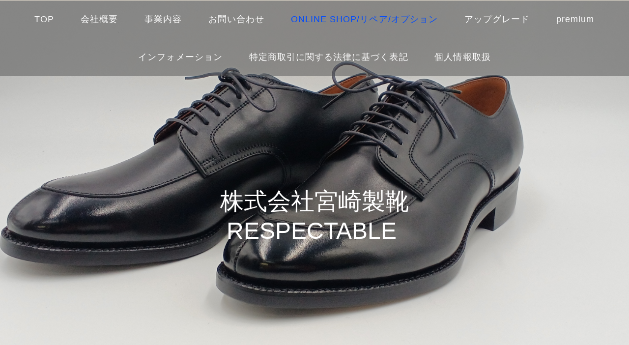

--- FILE ---
content_type: text/html; charset=UTF-8
request_url: https://miyazakiseika.com/page506385.html
body_size: 41060
content:
<!DOCTYPE HTML>
<html lang="ja" prefix="og: https://ogp.me/ns#">
<head>

<meta http-equiv="Content-Type" content="text/html; charset=utf-8" />
<meta name="viewport" content="width=device-width,initial-scale=1">


<meta property="og:title" content="株式会社宮崎製靴-【MD-6】外羽根プレ－ン" />


<meta property="og:url" content="https://miyazakiseika.com/page506385.html" />



<meta property="og:type" content="article" />

<meta property="og:locale" content="ja_JP" />
<meta name="twitter:card" content="summary_large_image"/>





<link rel="canonical" href="https://miyazakiseika.com/page506385.html" />




<title>株式会社宮崎製靴-【MD-6】外羽根プレ－ン</title>

<link href="/images/blog/css/blog.css" type="text/css" rel="stylesheet" media="screen" />
<link href="/images/responsive_parts/css/rp.css" type="text/css" rel="stylesheet" media="screen" />

<link href="/images/jquery-lightbox-0.5/css/jquery.lightbox-0.5.css" type="text/css" rel="stylesheet" media="screen" />
<link href="/images/slideshow_grid/grid.css" type="text/css" rel="stylesheet" media="screen" />

<!--[if (!IE)|(gt IE 8)]><!-->
<link rel="stylesheet" href="//www.p-kit.com/images/vegas/css/vegas.min.css" />
<!--<![endif]-->


<!--[if lte IE 8]>
<link rel="stylesheet" title="default" type="text/css" href="./tpl/css/local180_4-ie.css?1767994696" media="all" />
<![endif]-->
<link rel="stylesheet" title="default" type="text/css" href="./tpl/css/print.css?1767994696" media="print" />


<link href="/images/form/css/jquery-ui.min.css" type="text/css" rel="stylesheet" media="screen" />
<link href="/images/form/css/form.css" type="text/css" rel="stylesheet" media="screen" />
<link href="/images/form/css/pikaday/pikaday.css" type="text/css" rel="stylesheet" media="screen" />

<link href="https://www.p-kit.com/images/lazyload/lazy.css" type="text/css" rel="stylesheet" media="screen" />


<!--[if  (!IE)|(gt IE 8)]><!-->
<script type="text/javascript" src="//www.p-kit.com/images/skel/js/jquery-1.11.1.min.js"></script>
<script type="text/javascript">
    var $11 = $.noConflict(true);
</script>
<script type="text/javascript" src="//www.p-kit.com/images/skel/js/skel.min.js"></script>
<script type="text/javascript" src="//www.p-kit.com/images/skel/js/skel-panels.min.js"></script>
<script type="text/javascript" src="./tpl/js/init.js?1767994696"></script>
<!--<![endif]-->






</head>
<body style="display:none;">


  <!-- ////////////////////////////// movie ////////////////////////////// -->
    <!-- ////////////////////////////// movie ////////////////////////////// -->
    <!-- ////////////////////////////// header ////////////////////////////// -->
            
        <div id="header_other" style="min-height:100vh;">
      <div class="menu-wrapper">
      
    
     

        <!-- ////////////////////////////// menu ////////////////////////////// -->
        <nav id="menu">
                    <ul> 
  <li class="cntmenu"><a href="https://miyazakiseika.com/" title="" ><span>TOP</span></a>
    </li>
 
  <li class="cntmenu"><a href="https://miyazakiseika.com/page0002.html" title="" ><span>会社概要</span></a>
    </li>
 
  <li class="cntmenu"><a href="https://miyazakiseika.com/page0003.html" title="" ><span>事業内容</span></a>
    </li>
 
  <li class="cntmenu"><a href="https://miyazakiseika.com/usermail/index.php?id=134785" title="" ><span>お問い合わせ</span></a>
    </li>
 
  <li class="cntmenu_over"><a href="https://miyazakiseika.com/page484354.html" title="" ><span>ONLINE SHOP/リペア/オプション</span></a>
    <ul>
   
    <li><a href="https://miyazakiseika.com/page484396.html"  title="" ><span>【MD-1】ストレ－トチップ</span></a></li>
   
    <li><a href="https://miyazakiseika.com/page484356.html"  title="" ><span>【MD-2】外羽根(手縫モカ)</span></a></li>
   
    <li><a href="https://miyazakiseika.com/page484397.html"  title="" ><span>【MD-3】ロ－ファ－（手縫モカ)</span></a></li>
   
    <li><a href="https://miyazakiseika.com/page485678.html"  title="" ><span>【MD-4】チャッカブ－ツ</span></a></li>
   
    <li><a href="https://miyazakiseika.com/page494813.html"  title="" ><span>【MD-5】サイドゴアブ－ツ</span></a></li>
   
    <li><a href="https://miyazakiseika.com/page506385.html"  title="" ><span>【MD-6】外羽根プレ－ン</span></a></li>
   
    <li><a href="https://miyazakiseika.com/page543047.html"  title="" ><span>【MD-7】ロ－ファ－</span></a></li>
   
    <li><a href="https://miyazakiseika.com/page547065.html"  title="" ><span>【MD-8】外羽根ブーツ(手縫モカ)</span></a></li>
   
    <li><a href="https://miyazakiseika.com/page562194.html"  title="" ><span>【MD-9】外羽根Vチップ　</span></a></li>
   
    <li><a href="https://miyazakiseika.com/page532846.html"  title="" ><span>【M-1FG】ストレ－トチップ</span></a></li>
   
    <li><a href="https://miyazakiseika.com/page484398.html"  title="" ><span>【MC-1】チロリアン</span></a></li>
   
    <li><a href="https://miyazakiseika.com/page484399.html"  title="" ><span>【MS-1】レザースニーカー</span></a></li>
   
    <li><a href="https://miyazakiseika.com/page536816.html"  title="" ><span>【MS-1A】レザ－スニ－カ－(アンティ－クレザ－)</span></a></li>
   
    <li><a href="https://miyazakiseika.com/page484400.html"  title="" ><span>【MS-2】レザースニーカー</span></a></li>
   
    <li><a href="https://miyazakiseika.com/page545552.html"  title="" ><span>【MS-2-M】レザ－スニ－カ－ブラック/甲メッシュ</span></a></li>
   
    <li><a href="https://miyazakiseika.com/page484401.html"  title="" ><span>【MDF-1】ストレートチップ</span></a></li>
   
    <li><a href="https://miyazakiseika.com/page484402.html"  title="" ><span>【MDF-2】ホールカット</span></a></li>
   
    <li><a href="https://miyazakiseika.com/page484403.html"  title="" ><span>【MDF-3】ダブルモンク</span></a></li>
   
    <li><a href="https://miyazakiseika.com/page495606.html"  title="" ><span>【MDF-3V】ダブルモンクビブラムソ－ル</span></a></li>
   
    <li><a href="https://miyazakiseika.com/page484404.html"  title="" ><span>【MDF-4】ウイングチップ</span></a></li>
   
    <li><a href="https://miyazakiseika.com/page484405.html"  title="" ><span>【MDF-5】シングルモンク</span></a></li>
   
    <li><a href="https://miyazakiseika.com/page494814.html"  title="" ><span>【MDF-6】外羽根プレ－ン</span></a></li>
   
    <li><a href="https://miyazakiseika.com/page511104.html"  title="" ><span>【MDF-7】ロ－ファ－</span></a></li>
   
    <li><a href="https://miyazakiseika.com/page484406.html"  title="" ><span>【MSF-1】レザースニーカー</span></a></li>
   
    <li><a href="https://miyazakiseika.com/page487962.html"  title="" ><span>【MSF-2】レザ－スニ－カ－</span></a></li>
   
    <li><a href="https://miyazakiseika.com/page545553.html"  title="" ><span>【MSF-2-M】レザ－スニ－カ－ブラック/甲メッシュ</span></a></li>
   
    <li><a href="https://miyazakiseika.com/page487963.html"  title="" ><span>【S-1L】レザ－スリッパ(レディ－ス)</span></a></li>
   
    <li><a href="https://miyazakiseika.com/page487964.html"  title="" ><span>【S-1M】レザ－スリッパ(メンズ)</span></a></li>
   
    <li><a href="https://miyazakiseika.com/page503495.html"  title="" ><span>【S-2】レザ－スリッパ</span></a></li>
   
    <li><a href="https://miyazakiseika.com/page511429.html"  title="" ><span>【20201】外羽根プレ－ンブラックビブラムソ－ル(メンズ）</span></a></li>
   
    <li><a href="https://miyazakiseika.com/page524066.html"  title="" ><span>【20202】外羽根プレ－ンブラックビブラムソ－ル(レディ－ス)</span></a></li>
   
    <li><a href="https://miyazakiseika.com/page511433.html"  title="" ><span>【20212】パンプスブラック</span></a></li>
   
    <li><a href="https://miyazakiseika.com/page484526.html"  title="" ><span>リペア(修理靴)</span></a></li>
   
    <li><a href="https://miyazakiseika.com/page496112.html"  title="" ><span>オプション</span></a></li>
   
    <li><a href="https://miyazakiseika.com/page569863.html"  title="" ><span>Others</span></a></li>
   
    <li><a href="https://miyazakiseika.com/page571960.html"  title="" ><span>【MD-4-L-BL-SE】スペシャルエディション</span></a></li>
   
    <li><a href="https://miyazakiseika.com/page571961.html"  title="" ><span>【MD-5-L-BL-SE】スペシャルエディション</span></a></li>
    </ul>
    </li>
 
  <li class="cntmenu"><a href="https://miyazakiseika.com/page548293.html" title="" ><span>アップグレード</span></a>
    </li>
 
  <li class="cntmenu"><a href="https://miyazakiseika.com/page496111.html" title="" ><span>premium</span></a>
    </li>
 
  <li class="cntmenu"><a href="https://miyazakiseika.com/page492829.html" title="" ><span>インフォメーション</span></a>
    </li>
 
  <li class="cntmenu"><a href="https://miyazakiseika.com/page0005.html" title="" ><span>特定商取引に関する法律に基づく表記</span></a>
    </li>
 
  <li class="cntmenu"><a href="https://miyazakiseika.com/page0006.html" title="" ><span>個人情報取扱</span></a>
    </li>
 
</ul>                  </nav>
      </div>
            <div class="container ">
        <div>
          

<div style="text-align: center;">&nbsp;</div><div style="text-align: center;"><span style="color: #ffffff; font-size: 36pt;">株式会社宮崎製靴</span></div><div style="text-align: center;"><span style="font-size: 36pt;"><span style="color: #ffffff;">RESPECTABLE</span>&nbsp;</span></div><div style="text-align: center;">&nbsp;</div>

        </div>
      </div>
    </div>
  <!-- ////////////////////////////// header ////////////////////////////// -->
    <!-- ////////////////////////////// main ////////////////////////////// -->
    <div id="main">
      <div class="container">
        <div class="row">
                    <!-- ////////////////////////////// sidebar ////////////////////////////// -->
                                        <div id="sidebar" class="4u">
                  <ul class="sidemenu">
            <li><a href="https://miyazakiseika.com/page484354.html" class="sn_01" title="" ><span>ONLINE SHOP/リペア/オプション</span></a>
    <ul>
   
    <li><a href="https://miyazakiseika.com/page484396.html" class="sn_01_01" title="" ><span>【MD-1】ストレ－トチップ</span></a></li>
   
    <li><a href="https://miyazakiseika.com/page484356.html" class="sn_01_01" title="" ><span>【MD-2】外羽根(手縫モカ)</span></a></li>
   
    <li><a href="https://miyazakiseika.com/page484397.html" class="sn_01_01" title="" ><span>【MD-3】ロ－ファ－（手縫モカ)</span></a></li>
   
    <li><a href="https://miyazakiseika.com/page485678.html" class="sn_01_01" title="" ><span>【MD-4】チャッカブ－ツ</span></a></li>
   
    <li><a href="https://miyazakiseika.com/page494813.html" class="sn_01_01" title="" ><span>【MD-5】サイドゴアブ－ツ</span></a></li>
   
    <li><a href="https://miyazakiseika.com/page506385.html" class="sn_01_01_over" title="" ><span>【MD-6】外羽根プレ－ン</span></a></li>
   
    <li><a href="https://miyazakiseika.com/page543047.html" class="sn_01_01" title="" ><span>【MD-7】ロ－ファ－</span></a></li>
   
    <li><a href="https://miyazakiseika.com/page547065.html" class="sn_01_01" title="" ><span>【MD-8】外羽根ブーツ(手縫モカ)</span></a></li>
   
    <li><a href="https://miyazakiseika.com/page562194.html" class="sn_01_01" title="" ><span>【MD-9】外羽根Vチップ　</span></a></li>
   
    <li><a href="https://miyazakiseika.com/page532846.html" class="sn_01_01" title="" ><span>【M-1FG】ストレ－トチップ</span></a></li>
   
    <li><a href="https://miyazakiseika.com/page484398.html" class="sn_01_01" title="" ><span>【MC-1】チロリアン</span></a></li>
   
    <li><a href="https://miyazakiseika.com/page484399.html" class="sn_01_01" title="" ><span>【MS-1】レザースニーカー</span></a></li>
   
    <li><a href="https://miyazakiseika.com/page536816.html" class="sn_01_01" title="" ><span>【MS-1A】レザ－スニ－カ－(アンティ－クレザ－)</span></a></li>
   
    <li><a href="https://miyazakiseika.com/page484400.html" class="sn_01_01" title="" ><span>【MS-2】レザースニーカー</span></a></li>
   
    <li><a href="https://miyazakiseika.com/page545552.html" class="sn_01_01" title="" ><span>【MS-2-M】レザ－スニ－カ－ブラック/甲メッシュ</span></a></li>
   
    <li><a href="https://miyazakiseika.com/page484401.html" class="sn_01_01" title="" ><span>【MDF-1】ストレートチップ</span></a></li>
   
    <li><a href="https://miyazakiseika.com/page484402.html" class="sn_01_01" title="" ><span>【MDF-2】ホールカット</span></a></li>
   
    <li><a href="https://miyazakiseika.com/page484403.html" class="sn_01_01" title="" ><span>【MDF-3】ダブルモンク</span></a></li>
   
    <li><a href="https://miyazakiseika.com/page495606.html" class="sn_01_01" title="" ><span>【MDF-3V】ダブルモンクビブラムソ－ル</span></a></li>
   
    <li><a href="https://miyazakiseika.com/page484404.html" class="sn_01_01" title="" ><span>【MDF-4】ウイングチップ</span></a></li>
   
    <li><a href="https://miyazakiseika.com/page484405.html" class="sn_01_01" title="" ><span>【MDF-5】シングルモンク</span></a></li>
   
    <li><a href="https://miyazakiseika.com/page494814.html" class="sn_01_01" title="" ><span>【MDF-6】外羽根プレ－ン</span></a></li>
   
    <li><a href="https://miyazakiseika.com/page511104.html" class="sn_01_01" title="" ><span>【MDF-7】ロ－ファ－</span></a></li>
   
    <li><a href="https://miyazakiseika.com/page484406.html" class="sn_01_01" title="" ><span>【MSF-1】レザースニーカー</span></a></li>
   
    <li><a href="https://miyazakiseika.com/page487962.html" class="sn_01_01" title="" ><span>【MSF-2】レザ－スニ－カ－</span></a></li>
   
    <li><a href="https://miyazakiseika.com/page545553.html" class="sn_01_01" title="" ><span>【MSF-2-M】レザ－スニ－カ－ブラック/甲メッシュ</span></a></li>
   
    <li><a href="https://miyazakiseika.com/page487963.html" class="sn_01_01" title="" ><span>【S-1L】レザ－スリッパ(レディ－ス)</span></a></li>
   
    <li><a href="https://miyazakiseika.com/page487964.html" class="sn_01_01" title="" ><span>【S-1M】レザ－スリッパ(メンズ)</span></a></li>
   
    <li><a href="https://miyazakiseika.com/page503495.html" class="sn_01_01" title="" ><span>【S-2】レザ－スリッパ</span></a></li>
   
    <li><a href="https://miyazakiseika.com/page511429.html" class="sn_01_01" title="" ><span>【20201】外羽根プレ－ンブラックビブラムソ－ル(メンズ）</span></a></li>
   
    <li><a href="https://miyazakiseika.com/page524066.html" class="sn_01_01" title="" ><span>【20202】外羽根プレ－ンブラックビブラムソ－ル(レディ－ス)</span></a></li>
   
    <li><a href="https://miyazakiseika.com/page511433.html" class="sn_01_01" title="" ><span>【20212】パンプスブラック</span></a></li>
   
    <li><a href="https://miyazakiseika.com/page484526.html" class="sn_01_01" title="" ><span>リペア(修理靴)</span></a></li>
   
    <li><a href="https://miyazakiseika.com/page496112.html" class="sn_01_01" title="" ><span>オプション</span></a></li>
   
    <li><a href="https://miyazakiseika.com/page569863.html" class="sn_01_01" title="" ><span>Others</span></a></li>
   
    <li><a href="https://miyazakiseika.com/page571960.html" class="sn_01_01" title="" ><span>【MD-4-L-BL-SE】スペシャルエディション</span></a></li>
   
    <li><a href="https://miyazakiseika.com/page571961.html" class="sn_01_01" title="" ><span>【MD-5-L-BL-SE】スペシャルエディション</span></a></li>
    </ul>
    </li>
             
</ul>            <table style="width:100%; border:0;">
                        <tr style="vertical-align:top;">
          <td><div><span style="font-size: 10pt;"><span style="font-size: 10pt;"><span style="font-size: 10pt;"><span style="font-size: 10pt;"><span style="font-size: 10pt;"><span style="font-size: 10pt;">&nbsp;</span></span></span></span></span></span></div><div>&nbsp;</div><div><span style="font-size: 10pt;"><br /><br /></span>&nbsp;</div>
            </td>
        </tr>
      </table>
          </div>
                              <!-- ////////////////////////////// sidebar ////////////////////////////// -->
                      <!-- ////////////////////////////// content ////////////////////////////// -->
            <div id="content" class="8u skel-cell-important">
              <div>&nbsp;<div class="box-fadein lazyload fade-box"><img style="width: 100%;" class="lazyload" data-src="https://s3-ap-northeast-1.amazonaws.com/img.p-kit.com/miyazakiseika/akita/1630563187011089700.jpg" alt="" border="0" /></div></div><div>&nbsp;</div><div><span style="font-size: 18pt;">【MD-6】外羽根プレ－ン</span></div><div><span style="font-size: 18pt;">価格58,000円(税込63,800円)</span></div><div>　<span style="color: #0000ff;">(展開サイズ23cm～30ｃｍ)</span></div><div>【素材の特徴】アッパ－素材にはフランスアノネイ社「VOCALOU」を使用しております。</div><div>MD-2外羽根(手縫モカ)同様のラウンドトゥラストです。</div><div>【製法】</div><div>グットイヤ－ウエルト製法&nbsp;</div><div>&nbsp;</div><div>&nbsp;</div><div><div class="box-fadein lazyload fade-box"><img style="width: 100%;" class="lazyload" data-src="https://s3-ap-northeast-1.amazonaws.com/img.p-kit.com/miyazakiseika/akita/1630563187022493600.jpg" alt="" border="0" /></div></div><div>&nbsp;</div><div>&nbsp;</div><div>&nbsp;</div><div>&nbsp;<div class="box-fadein lazyload fade-box"><img style="width: 100%;" class="lazyload" data-src="https://s3-ap-northeast-1.amazonaws.com/img.p-kit.com/miyazakiseika/akita/1630563187038177900.jpg" alt="" border="0" /></div></div><div>&nbsp;</div><div>&nbsp;</div><div>&nbsp;</div><div>&nbsp;</div><div>&nbsp;</div><div><div class="box-fadein lazyload fade-box"><img style="width: 100%;" class="lazyload" data-src="https://s3-ap-northeast-1.amazonaws.com/img.p-kit.com/miyazakiseika/respectable/1601098881050507500.jpg" alt="" border="0" /></div>ライニングはこちらの牛革となります。</div><div>&nbsp;</div><div>&nbsp;</div><div>&nbsp;</div><div><div class="box-fadein lazyload fade-box"><img style="width: 100%;" class="lazyload" data-src="https://s3-ap-northeast-1.amazonaws.com/img.p-kit.com/miyazakiseika/respectable/1601098881023290500.jpg" alt="" border="0" /></div>アノネイ「VOCALOU」ブラック・ダ－クブラウン・ネイビ－・ワイン4カラ－よりお選び頂けます。</div><div><span style="color: #ff0000;">&nbsp;※ライトブラウンカラ－は生産中止に伴い受注停止とさせていただきます。</span></div><div><span style="color: #ff0000;">&nbsp;</span></div><div>&nbsp;</div><div><div class="box-fadein lazyload fade-box"><img style="width: 100%;" class="lazyload" data-src="https://s3-ap-northeast-1.amazonaws.com/img.p-kit.com/miyazakiseika/akita/1630563291020822800.jpg" alt="" border="0" /></div><span style="font-size: 12pt;">土踏まずから前半分がダブルソ－ルになっており、重厚感があり、さらにスリットウエルトで武装しております。</span></div><div>&nbsp;</div><div><span style="color: #ff0000;">※MD-6外羽根プレ－ンは通常の厚みの本底(厚底)ではないタイプもお選び頂けます。</span></div><div><span style="color: #ff0000;">その際は備考欄に（本底は通常の厚み)とご記入ください。</span></div><div>&nbsp;</div><div><span style="color: #0000ff;">※MD-6外羽根プレ－ン&nbsp;をもう少しすっきり履きたいという方にMD-2外羽根手縫モカと同じ底仕様にも変更できます。</span></div><div><span style="color: #0000ff;">その場合<span style="color: #ff0000;">備考欄に「底仕様MD-2」</span>とご記入ください。</span></div><div><span style="color: #0000ff;">(変更点)※MD-2画像参照</span></div><div><span style="color: #0000ff;">・スリットウエルト&rArr;無し</span></div><div><span style="color: #0000ff;">・踵周りダブル&rArr;シングル</span></div><div><span style="color: #0000ff;">・前半分ダブルソール&rArr;シングルソール</span></div><div>&nbsp;</div><div><span style="color: #0000ff;">※底インク革底(生地)&nbsp; &nbsp;</span></div><div><span style="color: #0000ff;">&nbsp; 中敷きロゴ(金箔)はそのままになります。</span></div><div><div class="box-fadein lazyload fade-box"><img style="width: 100%;" class="lazyload" data-src="https://s3-ap-northeast-1.amazonaws.com/img.p-kit.com/miyazakiseika/akita/1630563291032595300.jpg" alt="" border="0" /></div></div><div>&nbsp;踵周りもダブルになっており重厚感がございます。</div><div>&nbsp;</div><div>&nbsp;</div><div>&nbsp;</div><div><div class="box-fadein lazyload fade-box"><img style="width: 100%;" class="lazyload" data-src="https://s3-ap-northeast-1.amazonaws.com/img.p-kit.com/miyazakiseika/akita/1630563291056018600.jpg" alt="" border="0" /></div>&nbsp;</div><div>&nbsp;</div><div>&nbsp;</div><div>&nbsp;</div><div><div class="box-fadein lazyload fade-box"><img style="width: 100%;" class="lazyload" data-src="https://s3-ap-northeast-1.amazonaws.com/img.p-kit.com/miyazakiseika/akita/1630563187061598800.jpg" alt="" border="0" /></div></div><div>このデザインMD-6外羽根プレ－ンの革底の底インクは生地仕上げになります。</div><div>&nbsp;</div><div>&nbsp;</div><div><span style="color: #0000ff;">勿論ビブラムソールもお選び頂けます。</span></div><div><div class="box-fadein lazyload fade-box"><img style="width: 100%;" class="lazyload" data-src="https://s3-ap-northeast-1.amazonaws.com/img.p-kit.com/miyazakiseika/respectable/1601091805081197500.jpg" alt="" border="0" /></div>&nbsp;ビブラム＃2055ブラック</div><div>&nbsp;</div><div>&nbsp;</div><div>&nbsp;</div><div><span style="color: #ff0000;">※MD-6ダブルウエルトはビブラムソール＃2055が27.5cmまでしか入らない為28cm以上ご希望の方は革底仕様にして頂くか&dArr;下記のダイナイトソ－ルにて対応させて頂きます&dArr;</span></div><div><div class="box-fadein lazyload fade-box"><img style="width: 100%;" class="lazyload" data-src="https://s3-ap-northeast-1.amazonaws.com/img.p-kit.com/miyazakiseika/respectable2/1743380230070905500.jpg" alt="" border="0" /></div></div><div>&nbsp;</div><div>&nbsp;</div><div><div class="box-fadein lazyload fade-box"><img style="width: 100%;" class="lazyload" data-src="https://s3-ap-northeast-1.amazonaws.com/img.p-kit.com/miyazakiseika/akita/1630563187050884900.jpg" alt="" border="0" /></div>MD-6は中敷きロゴ金箔になります。</div><div>&nbsp;</div><div>&nbsp;</div><div>&nbsp;</div><div><div class="box-fadein lazyload fade-box"><img style="width: 100%;" class="lazyload" data-src="https://s3-ap-northeast-1.amazonaws.com/img.p-kit.com/miyazakiseika/akita/1630563291044598000.jpg" alt="" border="0" /></div></div><div><div class="box-fadein lazyload fade-box"><img style="width: 100%;" class="lazyload" data-src="https://s3-ap-northeast-1.amazonaws.com/img.p-kit.com/miyazakiseika/akita/1631071951028777100.png" alt="" border="0" /></div></div><div><span style="color: #ff0000;">※こちらのRESPECTABLEオリジナル靴箱はサイズの都合により28.5cmまでしか入らないため29cm～ダンボ－ル箱にて発送になります。</span></div><div><span style="color: #ff0000;">予めご了承下さい。</span></div><div>&nbsp;</div><div>&nbsp;</div><div>&nbsp;</div><div><span style='font-size:small;'>商品コード：MD-6-L-BL<br />商品名：外羽根プレ－ンブラック革底<br />価格：58000円(税込63800円)<br /></span><form action='https://www.p-kit.com/hp/miyazakiseika/cart/index.php' method='post'><input type='hidden' name='product_id' value='75140' /><input type='hidden' name='cartaction' value='add' /><input type='hidden' name='url' value='https://miyazakiseika.com/page506385.html' /><select name='variation_value'><option value='0'>23cm　在庫あり</option><option value='1'>23.5cm　在庫あり</option><option value='2'>24cm　在庫あり</option><option value='3'>24.5cm　在庫あり</option><option value='4'>25cm　在庫あり</option><option value='5'>25.5cm　在庫あり</option><option value='6'>26cm　在庫あり</option><option value='7'>26.5cm　在庫あり</option><option value='8'>27cm　在庫あり</option><option value='9'>27.5cm　在庫あり</option><option value='10'>28cm　在庫あり</option><option value='11'>28.5cm　在庫あり</option><option value='12'>29cm　在庫あり</option><option value='13'>29.5cm　在庫あり</option><option value='14'>30cm　在庫あり</option></select><br /><table border='0' cellpadding='0' cellspacing='0'><tr><td><select name='num'><option value='1'>1足</option><option value='2'>2足</option><option value='3'>3足</option><option value='4'>4足</option><option value='5'>5足</option><option value='6'>6足</option><option value='7'>7足</option><option value='8'>8足</option><option value='9'>9足</option><option value='10'>10足</option></select></td><td><input type='submit' value='カゴにいれる' /> </td></tr></table></form></div><div>&nbsp;</div><div><span style='font-size:small;'>商品コード：MD-6-L-DBR<br />商品名：外羽根プレ－ンダ－クブラウン革底<br />価格：58000円(税込63800円)<br /></span><form action='https://www.p-kit.com/hp/miyazakiseika/cart/index.php' method='post'><input type='hidden' name='product_id' value='75141' /><input type='hidden' name='cartaction' value='add' /><input type='hidden' name='url' value='https://miyazakiseika.com/page506385.html' /><select name='variation_value'><option value='0'>23cm　在庫あり</option><option value='1'>23.5cm　在庫あり</option><option value='2'>24cm　在庫あり</option><option value='3'>24.5cm　在庫あり</option><option value='4'>25cm　在庫あり</option><option value='5'>25.5cm　在庫あり</option><option value='6'>26cm　在庫あり</option><option value='7'>26.5cm　在庫あり</option><option value='8'>27cm　在庫あり</option><option value='9'>27.5cm　在庫あり</option><option value='10'>28cm　在庫あり</option><option value='11'>28.5cm　在庫あり</option><option value='12'>29cm　在庫あり</option><option value='13'>29.5cm　在庫あり</option><option value='14'>30cm　在庫あり</option></select><br /><table border='0' cellpadding='0' cellspacing='0'><tr><td><select name='num'><option value='1'>1足</option><option value='2'>2足</option><option value='3'>3足</option><option value='4'>4足</option><option value='5'>5足</option><option value='6'>6足</option><option value='7'>7足</option><option value='8'>8足</option><option value='9'>9足</option><option value='10'>10足</option></select></td><td><input type='submit' value='カゴにいれる' /> </td></tr></table></form></div><div>&nbsp;</div><div><span style='font-size:small;'>商品コード：MD-6-L-DBU<br />商品名：外羽根プレ－ンネイビ－革底<br />価格：58000円(税込63800円)<br /></span><form action='https://www.p-kit.com/hp/miyazakiseika/cart/index.php' method='post'><input type='hidden' name='product_id' value='75142' /><input type='hidden' name='cartaction' value='add' /><input type='hidden' name='url' value='https://miyazakiseika.com/page506385.html' /><select name='variation_value'><option value='0'>23cm　在庫あり</option><option value='1'>23.5cm　在庫あり</option><option value='2'>24cm　在庫あり</option><option value='3'>24.5cm　在庫あり</option><option value='4'>25cm　在庫あり</option><option value='5'>25.5cm　在庫あり</option><option value='6'>26cm　在庫あり</option><option value='7'>26.5cm　在庫あり</option><option value='8'>27cm　在庫あり</option><option value='9'>27.5cm　在庫あり</option><option value='10'>28cm　在庫あり</option><option value='11'>28.5cm　在庫あり</option><option value='12'>29cm　在庫あり</option><option value='13'>29.5cm　在庫あり</option><option value='14'>30cm　在庫あり</option></select><br /><table border='0' cellpadding='0' cellspacing='0'><tr><td><select name='num'><option value='1'>1足</option><option value='2'>2足</option><option value='3'>3足</option><option value='4'>4足</option><option value='5'>5足</option><option value='6'>6足</option><option value='7'>7足</option><option value='8'>8足</option><option value='9'>9足</option><option value='10'>10足</option></select></td><td><input type='submit' value='カゴにいれる' /> </td></tr></table></form></div><div>&nbsp;</div><div><span style='font-size:small;'>商品コード：MD-6-L-WI<br />商品名：外羽根プレ－ンワイン革底<br />価格：58000円(税込63800円)<br /></span><form action='https://www.p-kit.com/hp/miyazakiseika/cart/index.php' method='post'><input type='hidden' name='product_id' value='75144' /><input type='hidden' name='cartaction' value='add' /><input type='hidden' name='url' value='https://miyazakiseika.com/page506385.html' /><select name='variation_value'><option value='0'>23cm　在庫あり</option><option value='1'>23.5cm　在庫あり</option><option value='2'>24cm　在庫あり</option><option value='3'>24.5cm　在庫あり</option><option value='4'>25cm　在庫あり</option><option value='5'>25.5cm　在庫あり</option><option value='6'>26cm　在庫あり</option><option value='7'>26.5cm　在庫あり</option><option value='8'>27cm　在庫あり</option><option value='9'>27.5cm　在庫あり</option><option value='10'>28cm　在庫あり</option><option value='11'>28.5cm　在庫あり</option><option value='12'>29cm　在庫あり</option><option value='13'>29.5cm　在庫あり</option><option value='14'>30cm　在庫あり</option></select><br /><table border='0' cellpadding='0' cellspacing='0'><tr><td><select name='num'><option value='1'>1足</option><option value='2'>2足</option><option value='3'>3足</option><option value='4'>4足</option><option value='5'>5足</option><option value='6'>6足</option><option value='7'>7足</option><option value='8'>8足</option><option value='9'>9足</option><option value='10'>10足</option></select></td><td><input type='submit' value='カゴにいれる' /> </td></tr></table></form></div><div>&nbsp;</div><div><span style='font-size:small;'>商品コード：MD-6-R-BL<br />商品名：外羽根プレ－ンブラックビブラムソ－ル<br />価格：58000円(税込63800円)<br /></span><form action='https://www.p-kit.com/hp/miyazakiseika/cart/index.php' method='post'><input type='hidden' name='product_id' value='75145' /><input type='hidden' name='cartaction' value='add' /><input type='hidden' name='url' value='https://miyazakiseika.com/page506385.html' /><select name='variation_value'><option value='0'>23cm　在庫あり</option><option value='1'>23.5cm　在庫あり</option><option value='2'>24cm　在庫あり</option><option value='3'>24.5cm　在庫あり</option><option value='4'>25cm　在庫あり</option><option value='5'>25.5cm　在庫あり</option><option value='6'>26cm　在庫あり</option><option value='7'>26.5cm　在庫あり</option><option value='8'>27cm　在庫あり</option><option value='9'>27.5cm　在庫あり</option><option value='10'>28cm　在庫あり</option><option value='11'>28.5cm　在庫あり</option><option value='12'>29cm　在庫あり</option><option value='13'>29.5cm　在庫あり</option><option value='14'>30cm　在庫あり</option></select><br /><table border='0' cellpadding='0' cellspacing='0'><tr><td><select name='num'><option value='1'>1足</option><option value='2'>2足</option><option value='3'>3足</option><option value='4'>4足</option><option value='5'>5足</option><option value='6'>6足</option><option value='7'>7足</option><option value='8'>8足</option><option value='9'>9足</option><option value='10'>10足</option></select></td><td><input type='submit' value='カゴにいれる' /> </td></tr></table></form></div><div>&nbsp;</div><div><span style='font-size:small;'>商品コード：MD-6-R-DBR<br />商品名：外羽根プレ－ンダ－クブラウンビブラムソ－ル<br />価格：58000円(税込63800円)<br /></span><form action='https://www.p-kit.com/hp/miyazakiseika/cart/index.php' method='post'><input type='hidden' name='product_id' value='75146' /><input type='hidden' name='cartaction' value='add' /><input type='hidden' name='url' value='https://miyazakiseika.com/page506385.html' /><select name='variation_value'><option value='0'>23cm　在庫あり</option><option value='1'>23.5cm　在庫あり</option><option value='2'>24cm　在庫あり</option><option value='3'>24.5cm　在庫あり</option><option value='4'>25cm　在庫あり</option><option value='5'>25.5cm　在庫あり</option><option value='6'>26cm　在庫あり</option><option value='7'>26.5cm　在庫あり</option><option value='8'>27cm　在庫あり</option><option value='9'>27.5cm　在庫あり</option><option value='10'>28cm　在庫あり</option><option value='11'>28.5cm　在庫あり</option><option value='12'>29cm　在庫あり</option><option value='13'>29.5cm　在庫あり</option><option value='14'>30cm　在庫あり</option></select><br /><table border='0' cellpadding='0' cellspacing='0'><tr><td><select name='num'><option value='1'>1足</option><option value='2'>2足</option><option value='3'>3足</option><option value='4'>4足</option><option value='5'>5足</option><option value='6'>6足</option><option value='7'>7足</option><option value='8'>8足</option><option value='9'>9足</option><option value='10'>10足</option></select></td><td><input type='submit' value='カゴにいれる' /> </td></tr></table></form></div><div>&nbsp;</div><div><span style='font-size:small;'>商品コード：MD-6-R-DBU<br />商品名：外羽根プレ－ンネイビ－ビブラムソ－ル<br />価格：58000円(税込63800円)<br /></span><form action='https://www.p-kit.com/hp/miyazakiseika/cart/index.php' method='post'><input type='hidden' name='product_id' value='75147' /><input type='hidden' name='cartaction' value='add' /><input type='hidden' name='url' value='https://miyazakiseika.com/page506385.html' /><select name='variation_value'><option value='0'>23cm　在庫あり</option><option value='1'>23.5cm　在庫あり</option><option value='2'>24cm　在庫あり</option><option value='3'>24.5cm　在庫あり</option><option value='4'>25cm　在庫あり</option><option value='5'>25.5cm　在庫あり</option><option value='6'>26cm　在庫あり</option><option value='7'>26.5cm　在庫あり</option><option value='8'>27cm　在庫あり</option><option value='9'>27.5cm　在庫あり</option><option value='10'>28cm　在庫あり</option><option value='11'>28.5cm　在庫あり</option><option value='12'>29cm　在庫あり</option><option value='13'>29.5cm　在庫あり</option><option value='14'>30cm　在庫あり</option></select><br /><table border='0' cellpadding='0' cellspacing='0'><tr><td><select name='num'><option value='1'>1足</option><option value='2'>2足</option><option value='3'>3足</option><option value='4'>4足</option><option value='5'>5足</option><option value='6'>6足</option><option value='7'>7足</option><option value='8'>8足</option><option value='9'>9足</option><option value='10'>10足</option></select></td><td><input type='submit' value='カゴにいれる' /> </td></tr></table></form></div><div>&nbsp;</div><div><span style='font-size:small;'>商品コード：MD-6-R-WI<br />商品名：外羽根プレ－ンワインビブラムソ－ル<br />価格：58000円(税込63800円)<br /></span><form action='https://www.p-kit.com/hp/miyazakiseika/cart/index.php' method='post'><input type='hidden' name='product_id' value='75150' /><input type='hidden' name='cartaction' value='add' /><input type='hidden' name='url' value='https://miyazakiseika.com/page506385.html' /><select name='variation_value'><option value='0'>23cm　在庫あり</option><option value='1'>23.5cm　在庫あり</option><option value='2'>24cm　在庫あり</option><option value='3'>24.5cm　在庫あり</option><option value='4'>25cm　在庫あり</option><option value='5'>25.5cm　在庫あり</option><option value='6'>26cm　在庫あり</option><option value='7'>26.5cm　在庫あり</option><option value='8'>27cm　在庫あり</option><option value='9'>27.5cm　在庫あり</option><option value='10'>28cm　在庫あり</option><option value='11'>28.5cm　在庫あり</option><option value='12'>29cm　在庫あり</option><option value='13'>29.5cm　在庫あり</option><option value='14'>30cm　在庫あり</option></select><br /><table border='0' cellpadding='0' cellspacing='0'><tr><td><select name='num'><option value='1'>1足</option><option value='2'>2足</option><option value='3'>3足</option><option value='4'>4足</option><option value='5'>5足</option><option value='6'>6足</option><option value='7'>7足</option><option value='8'>8足</option><option value='9'>9足</option><option value='10'>10足</option></select></td><td><input type='submit' value='カゴにいれる' /> </td></tr></table></form></div>              <!-- ////////////////////////////// MOBILE ////////////////////////////// -->
               <div id="mobile"></div>
              <!-- ////////////////////////////// MOBILE ////////////////////////////// -->
            </div>
                  </div>
      </div>
    </div>
    <!-- ////////////////////////////// main ////////////////////////////// -->

    <!-- ////////////////////////////// footer ////////////////////////////// -->
    <div id="footer">
      <div class="container">
          <div>&nbsp;</div><table class="table_responsive" style="width: 100%;" border="0" cellspacing="1" cellpadding="1"><tbody><tr><td align="center"><div><span style="color: #000000; font-family: serif; font-size: 18pt;">株式会社宮崎製靴</span>&nbsp;</div><div><span style="color: #000000; font-family: serif;">東京都足立区弘道2-27-4</span></div></td><td align="center"><table border="0" cellspacing="1" cellpadding="1"><tbody><tr><td><div>&nbsp;</div></td></tr></tbody></table></td></tr></tbody></table><div>&nbsp;</div><div align="center"><span style="font-size: 10pt;"><a href="#">HOME</a> ｜ <a href="#">お問い合わせ</a> ｜ <a href="#">「特定商取引に関する法律」に基づく表示</a> ｜ <a href="#">個人情報の取り扱いについて</a></span></div><div align="center"><span style="color: #000000; font-size: 10pt;">Copyright (c) 20XX www.XXXX.com&nbsp;All Rights Reserved.</span></div>&nbsp;
      </div>
    </div>
    <!-- ////////////////////////////// footer ////////////////////////////// -->



<!--[if lt IE 9]>
<script src="/images/IE9.js"></script>
<![endif]-->


<script src="/images/jquery-lightbox-0.5/js/jquery.js" type="text/javascript"></script>
<script src="/images/jquery-lightbox-0.5/js/jquery.lightbox-0.5.js" type="text/javascript"></script>
<script src="https://cdnjs.cloudflare.com/ajax/libs/object-fit-images/3.2.4/ofi.js" type="text/javascript"></script>
<script src="/images/jquery-lightbox-0.5/js/slide.js" type="text/javascript"></script>
<script type="text/javascript" src="//www.p-kit.com/images/vegas/js/jquery-2.1.3.min.js"></script>
<script type="text/javascript" src="//www.p-kit.com/images/vegas/js/vegas.js"></script>

<script type="text/javascript" src="./tpl/slider_config.js?1767994696"></script>


<!--[if  (!IE)|(gt IE 8)]><!-->
<script type="text/javascript" src="//www.p-kit.com/images/vegas/js/full_layout.js"></script>
<!--<![endif]-->

<script src="/images/form/js/ajaxzip3/ajaxzip3.js" type="text/javascript"></script>
<script src="https://code.jquery.com/jquery-1.12.4.min.js" integrity="sha256-ZosEbRLbNQzLpnKIkEdrPv7lOy9C27hHQ+Xp8a4MxAQ=" crossorigin="anonymous"></script>
<script type="text/javascript">
    var $12 = $.noConflict(true);
</script>
<script language="javascript" type="text/javascript" src="/images/form/js/jquery.validate.min.js"></script>
<script src="/images/form/js/moment.js" type="text/javascript"></script>
<script src="/images/form/js/pikaday.js" type="text/javascript"></script>

<script src="/images/form/js/form.js?1767994696" type="text/javascript"></script>

<script src="https://www.p-kit.com/images/lazyload/lazysizes.min.js"></script>



</body>
</html>

--- FILE ---
content_type: text/css
request_url: https://miyazakiseika.com/images/slideshow_grid/grid.css
body_size: 6751
content:
.box {
    border-radius: 1px;
    padding: 2px;
    font-size: 150%;
}

.border_wrap{
  position: relative;
  width: 100%;
  padding-top: 100%;
}

.border_wrap_2{
  width: 100%;
  padding-top: 100%;
}

.custom_ul {
  display: flex;
  display: -ms-flexbox;
  justify-content: start;
  -ms-flex-pack: start;
  flex-wrap: wrap;
  -ms-flex-wrap: wrap;
  list-style:none;
  width: 100%;
  margin: 0;
  padding: 0;
}

.custom_ul.border > .custom_li{
   padding:8px;
   border: 1px solid #ddd;
}

.title_block {
  text-align: center;
  margin-block-end:0px;
  margin-block-start:8px;
}

.custom_ul.border .custom_li {
  position: relative;
  width: calc((100% - 73px) / 3);
  margin:3px;
}

.custom_ul .custom_li {
  position: relative;
  width: calc((100% - 19px) / 3);
  margin:3px;
}

.custom_ul .custom_li.border_none:before {
  content: "";
  display: block;
  padding-top: 100%;
}

.custom_ul .custom_li img {
  position: absolute;
  width: 100%;
  height: 100%;
  top: 0;
  left: 0;
  object-fit: cover;
  font-family: 'object-fit: cover;';
}

 .custom_ul.shadow > .custom_li{
   box-shadow: 0 0px 10px 2px #ddd;
}


.custom_ul2 {
  display: flex;
  display: -ms-flexbox;
  justify-content: start;
  -webkit-box-pack: start;
  -ms-flex-pack: start;
  flex-wrap: wrap;
  -ms-flex-wrap: wrap;
  list-style:none;
  width: 100%;
  margin: 0;
  padding: 0;
}

.custom_ul2.border .custom_li {
  position: relative;
  width: calc((100% - 96px) / 4);
  margin:3px;
}

.custom_ul2 .custom_li {
  position: relative;
  width: calc((100% - 24px) / 4);
  margin:3px;
}


 .custom_ul2.border > .custom_li{
   padding:8px;
   border: 1px solid #ddd;
 }

 .custom_ul2.shadow > .custom_li{
   box-shadow: 0 0px 10px 2px #ddd;
}

.custom_ul2 .custom_li.border_none:before {
  content: "";
  display: block;
  padding-top: 100%;
  left: -10px;
}

.custom_ul2 img {
  position: absolute;
  width: 100%;
  height: 100%;
  top: 0;
  left: 0;
  object-fit: cover;
  font-family: 'object-fit: cover;';
}

.custom_ul3 {
  display: flex;
  display: -ms-flexbox;
  justify-content: start;
  -webkit-box-pack: start;
  -ms-flex-pack: start;
  flex-wrap: wrap;
  -ms-flex-wrap: wrap;
  list-style:none;
  width: 100%;
  margin: 0;
  padding: 0;
}

.custom_ul3 .custom_li:first-child{
  flex: 100%; 
  margin:3px;
}

 .custom_ul3.border > .custom_li{
   padding:8px;
   border: 1px solid #ddd;
 }

 .custom_ul3.shadow > .custom_li{
   box-shadow: 0 0px 10px 2px #ddd;
}

.custom_ul3 .border_wrap_first{
  position: relative;
  width: 100%;
}

.custom_ul3.border .custom_li:not(:first-child){
  position: relative;
  width: calc((100% - 73px) / 3);
  margin:3px;
}

.custom_ul3 .custom_li:not(:first-child){
  position: relative;
  width: calc((100% - 19px) / 3);
  margin:3px;
}

.custom_ul3 .custom_li.border_none:not(:first-child):before {
  content: "";
  display: block;
  padding-top: 100%;
  left: -10px;
}

.custom_ul3 .custom_li img {
  position: absolute;
  max-width: 100%;
  height:100%;
  top: 0;
  left: 0;
  object-fit: cover;
  font-family: 'object-fit: cover;';
}

.custom_ul3 .custom_li:first-child img{
  position:relative;
  height:auto;
  max-width: 100%;
  vertical-align: bottom;
}

.custom_ul4 {
  display: flex;
  display: -ms-flexbox;
  justify-content: start;
  -webkit-box-pack: start;
  -ms-flex-pack: start;
  flex-wrap: wrap;
  -ms-flex-wrap: wrap;
  list-style:none;
  width: 100%;
  margin: 0;
  padding: 0;
}

.custom_ul4 .custom_li:first-child{
  flex: 100%;
  margin:3px;
}

 .custom_ul4.border > .custom_li{
   padding:8px;
   border: 1px solid #ddd;
 }

 .custom_ul4.shadow > .custom_li{
   box-shadow: 0 0px 10px 2px #ddd;
}

.custom_ul4.border .custom_li:not(:first-child){
  position: relative;
  width: calc((100% - 96px) / 4);
  margin:3px;
}

.custom_ul4 .custom_li:not(:first-child){
  position: relative;
  width: calc((100% - 24px) / 4);
  margin:3px;
}

.custom_ul4 .custom_li.border_none:not(:first-child):before {
  content: "";
  display: block;
  padding-top: 100%;
  left: -10px;
}

.custom_ul4 .custom_li:first-child img{
  position:relative;
  height:auto;
  max-width: 100%;
  vertical-align: bottom;
}


.custom_ul4 .custom_li img {
  position: absolute;
  width: 100%;
  height: 100%;
  top: 0;
  left: 0;
  object-fit: cover;
  font-family: 'object-fit: cover;';
}

.custom_ul5 {
  display: flex;
  display: -ms-flexbox;
  justify-content: start;
  -ms-flex-pack: start;
  flex-wrap: wrap;
  -ms-flex-wrap: wrap;
  list-style:none;
  width: 100%;
  margin: 0;
  padding: 0;
}


.custom_ul5 > li:nth-child(odd) {
  position: relative;
  -webkit-flex: 2 2 auto;
  -ms-flex: 2 2 auto;
  flex: 2 2 auto;
  -webkit-align-self: auto;
  -ms-flex-item-align: auto;
  align-self: auto;
}

.custom_ul5 > li:nth-child(even) {
  position: relative;
  -webkit-flex: 1 2 auto;
  -ms-flex: 1 2 auto;
  flex: 1 2 auto;
  -webkit-align-self: auto;
  -ms-flex-item-align: auto;
  align-self: auto;
}
.custom_ul5.border .custom_li {
  position: relative;
  /*width: calc((100% - 73px) / 3);*/
  margin:3px;
}

/*.custom_ul5 .custom_li {
  position: relative;
  width: calc((100% - 19px) / 2);
  margin:3px;
}*/

.custom_ul5 .custom_li.border_none:before {
  content: "";
  display: block;
  padding-top: 100%;
}

.custom_ul5 .custom_li img {
  position: absolute;
  width: 100%;
  height: 100%;
  top: 0;
  left: 0;
  object-fit: cover;
  font-family: 'object-fit: cover;';
}

 .custom_ul5.shadow > .custom_li{
   box-shadow: 0 0px 10px 2px #ddd;
}






 .grid5{
 	display: -webkit-flex;
 	display: flex;
  display: -ms-flexbox;
   margin:0;
   padding:0;
 }

 .grid_child {
  margin: 3px;
  padding: 0px;
  line-height: 1;
  /*height:200px;*/
}

 .grid_child.border {
   padding:8px;
   border: 1px solid #ddd;
  }
 .grid_child.shadow {
     box-shadow: 0 0px 10px 2px #ddd;
  }

.grid_block:nth-child(2n){
  display: flex;
  display: -ms-flexbox;
  flex-direction: row-reverse;
 }

.grid_block > div:nth-child(odd) {
	flex:1;
	width:100%;
  display: grid;
}

.grid_block > div:nth-child(even) {
	flex:2;
	width:100%;
  display: grid;
}

 

 .grid_block{
  display: flex;
  display: -ms-flexbox;
 }

.grid_block img {
  object-fit: cover;
  width: 100%;
  height: 30vh;
  font-family: 'object-fit: cover;';
}


.inner {
  position: absolute;
  height:100%;
}


  .wrapper {
  	display: flex;
    display: -ms-flexbox;
    flex-wrap: wrap;
    -ms-flex-wrap: wrap;
    margin-bottom: 1em;
    list-style: none;
    background-color: #ddd;
  }

  .wrapper li {
  /*position: relative;*/
  	margin: 5px;
	width: calc((100% - 72px) / 6);
    margin-bottom: 1em;
    padding: 20px;
    border-radius: 4px;
    background-color: #fff;
  }



    /*　画面サイズが480pxからはここを読み込む　*/
.title_block { font-size: 0.8em;}


--- FILE ---
content_type: text/css
request_url: https://miyazakiseika.com/images/form/css/form.css
body_size: 12780
content:
#send_submit {
  -moz-border-radius   : 1em ;
  -webkit-border-radius: 1em;
  border-radius        : .3em ;
  font-size            : 16px;
  padding              : .6em 20px;
  min-width            : .75em;
  position             : relative;
  text-overflow        : ellipsis;
  overflow             : hidden;
  white-space          : nowrap;
  zoom                 : 1;
  border               : 1px solid #ccc;
  background           : #eee;
  font-weight          : bold;
  color                : #222 ;
  text-shadow          : 0 1px 0 #ffffff ;
  background-image     : -webkit-gradient(linear, left top, left bottom, from( #ffffff ), to( #f1f1f1 ));
  background-image     : -webkit-linear-gradient( #ffffff, #f1f1f1 );
  background-image     :    -moz-linear-gradient( #ffffff, #f1f1f1 );
  background-image     :     -ms-linear-gradient( #ffffff, #f1f1f1 );
  background-image     :      -o-linear-gradient( #ffffff, #f1f1f1 );
  background-image     :         linear-gradient( #ffffff, #f1f1f1 );
}

.name_cell_label {
  padding-left: 5px;
}

.add_table {
  margin-top:20px;
}

.address_num {
  width:275px;
}

.btn-parts {
  width:100%;
  border-radius:3px;
  color:#333;
}

.captcha_table > tbody > tr > td,.captcha_table > tr > td,.name_table.sidebar > tbody > tr > td,.name_table.sidebar > tr > td,.address_table.sidebar > tbody > tr > td,.address_table.sidebar > tr > td {
  display:block;
  list-style-type:none;
  width:100%;
  padding:0;
}

input[type=radio],input[type=checkbox] {
  display:none;
}

input[type=radio][name="newsletter"] {
  display: inline-block;  /* ニュースレターの登録・解除ボタン */
}


.name_table.sidebar {
  display: table;
}

.captcha_table > thead,.captcha_table .nodisplay,.name_row_short,.disp_none,input[type=radio],input[type=checkbox],.name_table.sidebar > thead,.name_table.sidebar .nodisplay,.address_table.sidebar > thead,.address_table.sidebar .nodisplay {
  display:none;
}



.captcha_table,.captcha_table > tbody,.captcha_table > tbody > tr,.captcha_table > tr,.name_table.sidebar > tbody,.name_table.sidebar > tbody > tr,.name_table.sidebar > tr,.address_table.sidebar,.address_table.sidebar > tbody,.address_table.sidebar > tbody > tr,.address_table.sidebar > tr {
  display:block;
}

.radio, .checkbox {
  box-sizing: border-box;
  -webkit-transition: background-color 0.2s linear;
  transition: background-color 0.2s linear;
  position: relative;
  display: inline-block;
  margin: 0 20px 8px 0;
  padding: 12px 12px 12px 42px;
  border-radius: 8px;
  background-color: #f6f7f8;
  vertical-align: middle;
  cursor: pointer;
}

.radio:hover, .checkbox:hover {
  background-color: #e2edd7;
}
.radio:hover:after, .checkbox:hover:after {
  border-color: #53b300;
}
.radio:after, .checkbox:after {
  -webkit-transition: border-color 0.2s linear;
  transition: border-color 0.2s linear;
  position: absolute;
  top: 50%;
  left: 15px;
  display: block;
  margin-top: -10px;
  width: 16px;
  height: 16px;
  border: 2px solid #bbb;
  border-radius: 6px;
  content: '';
}

.radio:before {
  -webkit-transition: opacity 0.2s linear;
  transition: opacity 0.2s linear;
  position: absolute;
  top: 48%;
  left: 20px;
  display: block;
  margin-top: -5px;
  width: 10px;
  height: 10px;
  border-radius: 50%;
  background-color: #53b300;
  content: '';
  opacity: 0;
}
input[type=radio]:checked + .radio:before {
  opacity: 1;
}

.checkbox:before {
  -webkit-transition: opacity 0.2s linear;
  transition: opacity 0.2s linear;
  position: absolute;
  top: 50%;
  left: 21px;
  display: block;
  margin-top: -7px;
  width: 5px;
  height: 9px;
  border-right: 3px solid #53b300;
  border-bottom: 3px solid #53b300;
  content: '';
  opacity: 0;
  -webkit-transform: rotate(45deg);
  -ms-transform: rotate(45deg);
  transform: rotate(45deg);
}
input[type=checkbox]:checked + .checkbox:before {
  opacity: 1;
}

.close {
  width:32px;
  height:32px;
  line-height:28px;
  border-radius:100px;
  text-align:center;
  opacity:.5 !important;
  padding:0;
}

.editable {
  position:relative;
}

.error {
  display:inline-block;
  border:1px solid;
  background-repeat:no-repeat;
  background-position:10px center;
  color:#D8000C;
  background-color:#FFBABA;
  margin:5px 0;
  padding:5px 10px;
}

.form-box {
  height:90vh;
}

.form-group,.parts_table {
  width:98%;
}

.form_table {
  width:100%;
  height:90vh;
  border:1px solid;
}

.formdata.innerbox {
  margin:10px;
}

.name_label {
  width:30px !important;
  text-align:center !important;
  display:inline-block !important;
}

.name_label_div {
  padding-left:6px;
}

.name_row.sidebar {
  display:none !important;
}

.name_row_short.sidebar {
  display:block !important;
  padding-left:6px !important;
}

.name_separate {
  width:35%;
}

.parts-input.text_resp,.parts-input.input-date.text_resp {
  width:80%;
}

.name_table.sidebar {
  width:100%;
  display:block;
}

.out_box {
  margin-bottom:10px;
  border-color:#333;
}

.overlay {
  display:none;
  width:100%;
  height:100%;
  text-align:center;
  position:fixed;
  top:0;
  z-index:100;
  background:rgba(0,0,0,0.7);
}

.parts-block {
  margin-top:10px;
  width:98%;
}

.parts-input {
  width:350px;
}

.parts-input.name_separate.text_resp {
  width:35% !important;
}


.parts-input.input-date.text_resp {
  width:75%;
}

.parts-input.text_resp {
  width:75%;
  -moz-border-radius:.6em !important;
  -webkit-border-radius:.6em !important;
  border-radius:.2em !important;
  border:1px solid #aaa !important;
  color:#333 !important;
  text-shadow:0 1px 0 #fff !important;
  background:#f9f9f9 !important;
  background-image:none !important;
  line-height:1.4 !important;
  font-size:16px !important;
  outline:0 !important;
  margin:.5em !important;
  padding:.4em !important;
}

.parts-input.text_resp.long {
  width:75%;
}

.parts-input.text_resp:focus {
  -moz-box-shadow:0 0 12px #387bbe !important;
  -webkit-box-shadow:0 0 12px #387bbe !important;
  box-shadow:0 0 12px #387bbe !important;
}

.parts-label {
  display:inline-block;
  margin:5px 0;
}

.parts_box {
  height:30vh;
  overflow-x:hidden;
}

.parts_table > tbody > tr > td {
  vertical-align:top;
  padding:5px;
}

.prefecture {
  margin:.5em;
}

.select-box {
  width:207px;
}

.select_box {
  margin-left:6px;
}

.parts-block .select_box select {
  margin-bottom:8px;
  height:35px !important;
  border-radius:0 !important;
  -webkit-box-shadow:none !important;
  box-shadow:none !important;
  color:#858585 !important;
  background-color:#fff !important;
  border:1px solid #d5d5d5 !important;
  padding:3px 4px !important;
}

.send_box {
  text-align:center;
  width:100%;
  margin:10px 0;
}

.tag {
  display:inline-block;
  font-size:75%;
  font-weight:700;
  line-height:1;
  color:#fff;
  text-align:center;
  white-space:nowrap;
  vertical-align:baseline;
  border-radius:0.25rem;
  margin-left:5px;
  padding:0.25em 0.4em;
}

.tag-box {
  display:inline-block;
}

.tag-danger {
  background-color:#d9534f;
}

.tag-default {
  background-color:#78909C;
}

input[type=radio]:checked+.radio:before,input[type=checkbox]:checked+.checkbox:before{
  opacity:1px !important;
}

.confirm-title {
  display: inline;
}

.name_table {
  display: table;
  width:79%;
}

.name_cell_1 {
  display: table-cell;
  width: 45%;
  padding-right: 5px;
}

.name_cell_1 > input {
  width:90% !important;
}

.name_cell_1.sidebar {
  display: block;
  width:100%;
  float:none;
}

.name_cell_2 {
  display: table-cell;
  width: 45%;
}

.name_cell_2 > input {
  width:90% !important;
}

.name_cell_2.sidebar {
  display: block;
  width:100%;
  float:none;
}

@media screen and (max-width:495px) {
  .name_row {
    display:none !important;
  }

  .name_row_short {
    display:block;
    padding-left:6px;
  }

  .name_table > tbody > tr > td,.name_table > tr > td {
    display:list-item;
    list-style-type:none;
    width:100%;
    padding:0;
  }

  .select_box select {
    width:96% !important;
  }
  .name_table {
    width: 100%;
  }
  .confirm-title {
    display: block;
    text-align: right;
    margin-right: 5px;
    width: 95%;
  }

  .name_table,.name_table > tbody,.name_table > tbody > tr,.name_table > tr {
    display:block;
  }

  .parts-input {
    width: 100%;
  }
  .parts-input.text_resp {
    padding-left:  0em !important;
    padding-right: 0em !important;
  }
  .parts-input.text_resp, .parts-input.text_resp.mail {
    width: 95% !important;
  }

  .parts-input.text_resp.long,.parts-input.text_resp {
    width: 95% !important;
  }

  .parts-input,.parts-input.text_resp.mail {
    width:95% !important;
  }

  .confirm-title {
    margin-right: 10px;
  }

  .confirm-title {
    margin-right: 10px !important;
  }

  .name_cell_1 {
    display: block;
    width:100%;
  }

  .name_cell_2 {
    display: block;
    width:100%;
  }
}

@media screen and (min-width:496px) and (max-width:965px) {
.name_table {
  display: table;
  width:55%;
}


  .parts-input.text_resp.long,.parts-input.text_resp {
    width:50%;
  }

  .select_box select{
    width:55% !important;
  }

  .confirm-title {
    display: block;
    text-align: right;
    width: 55%;
  }

  .parts-input {
    width: 100%;
  }

  .label_tr,.name_table > thead,.name_table .nodisplay {
    display:none;
  }

  .name_table,.name_table > tbody,.name_table > tbody > tr,.name_table >3 tr {
    display:block;
  }

  .name_table .parts-input.text_resp,.address_table .parts-input.text_resp,.parts-input.input-date.text_resp {
    width:50%;
  }

  .name_row {
    display:none !important;
  }

  .name_row_short {
    display:block;
    padding-left:6px;
  }

  .name_table > tbody > tr > td,.name_table > tr > td {
    display:list-item;
    list-style-type:none;
    width:100%;
    padding:0;
  }

  .name_table,.name_table > tbody,.name_table > tbody > tr,.name_table > tr {
    display:block;
  }

  .address_table > tbody > tr > td {
    display:list-item;
    list-style-type:none;
    width:100%;
    padding:0;
  }

  .name_cell_1 {
    display: block;
    width:100%;
  }

  .name_cell_2 {
    display: block;
    width:100%;
  }
}


@media screen and (min-width:966px) {
  .name_row {
    display:table-row !important;
  }
}

.parts-input.text_resp.sidebar,.parts-input.text_resp.long.sidebar {
  width:90% !important;
}

.sidebar + .confirm-title {
  width:95% !important;
}  

.select_box.sidebar > select,.address_table.sidebar > tbody > tr > td > select {
  width:97% !important;  
}

/*@media screen and (min-width:686px) and (max-width:784px) {
  select {
    width:100% !important;
  }

  .name_table {
    width: 100%;
  }

  .confirm-title {
    display: block;
    text-align: right;
    margin-right: 10px;
  }

  .name_table,.name_table > tbody,.name_table > tbody > tr,.name_table > tr {
    display:block;
  }

  .parts-input {
    width: 100%;
  }
  .parts-input.text_resp, .parts-input.text_resp.mail {
    width: 95% !important;
  }

  .parts-input.text_resp.long,.parts-input.text_resp {
    width: 95% !important;
  }

  .parts-input,.parts-input.text_resp.mail {
    width:95% !important;
  }

  .confirm-title {
    margin-right: 10px;
  }

  .confirm-title {
    margin-right: 10px !important;
  }
}

@media screen and (min-width:785px) {
  .label_tr,.name_table > thead,.name_table .nodisplay {
    display:none;
  }

  .name_row {
    display:none !important;
  }

  .name_row_short {
    display:block;
    padding-left:6px;
  }

  .name_table > tbody > tr > td,.name_table > tr > td {
    display:list-item;
    list-style-type:none;
    width:100%;
    padding:0;
  }

  .name_table,.name_table > tbody,.name_table > tbody > tr,.name_table > tr {
    display:block;
  }

  .parts-input.text_resp.long,.parts-input.text_resp {
    width:50%;
  }

  .select-box {
    width:255px;
  }
}*/

.table {
    display:table;
    width:100%;
}
.cell {
    display:table-cell;
    border:1px solid grey;
}

.cell.sidebar {
    display:block;
    border:1px so1lid grey;
    width:100%;
}

@media (max-width: 767px) {
    .table, .cell {
        display:block;
    }
}

.address_table {
  display: table;
  width:100%;
}

.address_cell_1 {
  display: table-cell;
  width: 180px;
  float: left;
  padding-right: 5px;
}

.address_cell_1 > input {
  width:90% !important;
}

.address_cell_1.sidebar {
  display: block;
  width:100%;
}

.address_cell_2 {
  display: table-cell;
  width: 180px;
  float: left;
}

.address_cell_2.sidebar {
  display: block;
  width:100%;
}


.address_cell_2 > select {
  width:98% !important;
  font-size: 1em;
  height:35px !important;
  border-radius:0 !important;
  -webkit-box-shadow:none !important;
  box-shadow:none !important;
  color:#858585 !important;
  background-color:#fff !important;
  border:1px solid #d5d5d5 !important;
  padding:3px 4px !important;
}


.address_cell_3 {
  display: block;
}


--- FILE ---
content_type: text/css
request_url: https://miyazakiseika.p-kit.com/tpl/css/local180_4.css?1767994698546
body_size: 10203
content:
@charset "utf-8";


/*1.全体背景色:*/
#main { background: #ffffff;}
/*2.ヘッダー背景画像 */
/*.トップ以外ヘッダー背景画像 */
#header_other { background : url(https://s3-ap-northeast-1.amazonaws.com/img.p-kit.com/miyazakiseika/respectable2/1738037240010186100.jpg) no-repeat bottom center;}
/*4.メニューボタン背景色 5.メニューボタン透明度*/
.menu-wrapper,.menu-wrapper-topfix { background: rgb(83,83,83); background: rgba(83,83,83,0.5);}
/*6.メニューボタン背景色（マウスオン）7.メニューボタン透明度（マウスオン）*/
#menu > ul > li:hover,#menu li.cntmenu_over { background: rgb(77,59,59); background: rgba(77,59,59,0);}	
/*8.メニュー文字色*/
#menu > ul > li > a,#menu > ul > li > span { color : #ffffff;}
/*9.メニュー文字色（マウスオン）*/
#menu > ul > li > a:hover,#menu > ul > li > span:hover,#menu li.cntmenu_over > a { color: #004bff;}
/*10.メニュー区切り線色 11.メニュー区切り線透明度*/
#menu > ul > li { border-right: 1px solid; border-right: 1px solid; border-color: rgb(255,255,255); border-color: rgba(255,255,255,0);}
/*13.サイド親ページ背景色*/
#sidebar a.sn_01, #sidebar a.sn_01_over { background : #291004;}
/*14.サイド親ページ背景色（マウスオン）*/
#sidebar a.sn_01:hover, #sidebar a.sn_01_over{ background: #0053c3;}
/*15.サイド親ページ文字色*/
#sidebar a.sn_01, #sidebar a.sn_01_over { color : #123dde !important;}
/*16.サイド親ページ文字色（マウスオン）*/
#sidebar a.sn_01:hover, #sidebar a.sn_01_over{ color : #ffffff !important;}
/*17.サイド子ページ背景色*/
#sidebar a.sn_01_01, #sidebar a.sn_01_01_over{ background : #291004;}
/*18.サイド子ページ背景色（マウスオン）*/
#sidebar a.sn_01_01:hover, #sidebar a.sn_01_01_over { background : #2321dd;}
/*19.サイド子ページ文字色*/
#sidebar a.sn_01_01, #sidebar a.sn_01_01_over{ color : #ffffff !important;}
/*20.サイド子ページ文字色（マウスオン）*/
#sidebar a.sn_01_01:hover, #sidebar a.sn_01_01_over { color : #ffffff !important;}
/*21.フッター背景色*/
body{ background : #efe6d5;/*footerと同色*/}
#footer{ background : #efe6d5;/*footerと同色*/}
/*22.スマホパネル背景色  local-480,local-670に記載 */
/*23.スマホ時メニュー背景色  local-480,local-670に記載 */
/*24.スマホ時メニュー親ページ文字色  local-480,local-670に記載 */
/*25.スマホ時メニュー子ページ文字色  local-480,local-670に記載 */
/*26.ページ全体リンク色*/
a {color:#0000ff;}
/*27.ページ全体リンク色（訪問後）*/
a:visited {color:#810081;}
/*28.ページ全体リンク色（マウスオーバー時）*/
a:hover {color:#0000ff;}

/*html body*/
body{
	display    : block !important;
	margin     : 0;
	padding    : 0;
	font-family: Verdana, Helvetica, "Hiragino Kaku Gothic Pro W3", "ヒラギノ角ゴ Pro W3", "ＭＳ Ｐゴシック", sans-serif;
	animation: fadeIn 0.5s ease 0s 1 normal;
    -webkit-animation: fadeIn 0.5s ease 0s 1 normal;
		}

/* Header */
#header {
	background-size: cover;
  	min-height:100vh;
  	background-attachment: fixed;
  	}
#header_other {
  	background-size: cover;
  	background-attachment: fixed;
  	min-height:100vh;
  	}
#header .container,#header_other .container{
	overflow: auto;
	opacity:0;
}
/* Menu */
.menu-wrapper {
	top: 0;/*top or botoom*/
	left      : 0;
	width     : 100%;
  	}
.menu-wrapper-topfix {
	top       : 0;
	left      : 0;
	width     : 100%;
	position  : fixed;
	z-index   : 10;
}
#menu > ul {
	margin        : 0;
	padding       : 0;
	text-align    : center;
	letter-spacing: -.40em; /* 文字間を詰めて隙間を削除する */
	line-height   : 1.5em;
}
#menu > ul > li {
	display     : inline-block;
}
#menu > ul > li:last-child {
	padding-right: 0;
	border-right : none;
}

#menu > ul > li > a,
#menu > ul > li > span {
	display        : inline-block;
	padding        : 1.5em 1.5em;
	letter-spacing : 0.06em;
	text-decoration: none;
	font-size      : 1.1em;
	outline        : 0;
}
#menu > ul > li > a:hover,
#menu > ul > li > span:hover,
#menu li.cntmenu_over > a {
}
#menu li.active a {
	color: #F00;
}
#menu > ul > li > ul {
	display: none;
}
	
/* Main */
#main
{
	position  : relative;
}
#main #mobile, #cnt_btmbt
{
	float:right;
	width:75px;
}
#main #mobile a, #cnt_btmbt a
{
	margin:0;
	padding:0;
	overflow:hidden;
	display:block;
	text-indent:-9999px;
	width:75px;
	height:24px;
	background:url(../img/mobile.gif) 0 0 no-repeat;
}
/* Sidebar */
.sidemenu {
	margin :0;
	padding:0 0 10px 0;
}
.sidemenu li{
	list-style:none;
	overflow  :hidden;
}
.sidemenu ul{
	margin :0;
	padding:0 0 10px 0;
}
#sidebar a.sn_01, #sidebar a.sn_01_over {
	position          : relative;
	display           : inline-block;
	padding           : 15px 35px;
	text-decoration   : none !important;
	font-size         : 14px;
	font-weight       : 300;
	border-radius     : 0.25em;
	width             :90%;
	margin            :10px;
	box-sizing        : border-box;
}
#sidebar a.sn_01_over{
	box-shadow: none;
}
#sidebar a.sn_01:hover{
	box-shadow: none;
	-moz-transition   : color 0.35s ease-in-out, background-color 0.35s ease-in-out;
	-webkit-transition: color 0.35s ease-in-out, background-color 0.35s ease-in-out;
	-o-transition     : color 0.35s ease-in-out, background-color 0.35s ease-in-out;
	-ms-transition: color 0.35s ease-in-out, background-color 0.35s ease-in-out;
	transition        : color 0.35s ease-in-out, background-color 0.35s ease-in-out;
}
#sidebar a.sn_01_01, #sidebar a.sn_01_01_over{
	position          : relative;
	display           : inline-block;
	padding           : 15px 55px;
	text-decoration   : none !important;
	font-size         : 14px;
	font-weight       : 300;
	border-radius     : 0.25em;
	width             :90%;
	margin            :10px;
	box-sizing        : border-box;
}
#sidebar a.sn_01_01_over {
	box-shadow: none;
}
#sidebar a.sn_01_01:hover{
	box-shadow: none;
	-moz-transition   : color 0.35s ease-in-out, background-color 0.35s ease-in-out;
	-webkit-transition: color 0.35s ease-in-out, background-color 0.35s ease-in-out;
	-o-transition     : color 0.35s ease-in-out, background-color 0.35s ease-in-out;
	-ms-transition    : color 0.35s ease-in-out, background-color 0.35s ease-in-out;
	transition        : color 0.35s ease-in-out, background-color 0.35s ease-in-out;
}
/* Footer */
#footer {
	position  : relative;
}
#footer header h2 {
	color: #FFF !important;
}
#footer header .byline {
	color: rgba(255,255,255,.2);
}

/* Slide */
#photo {
	margin :1em auto 0 auto;
	padding:0 0 19px 0;
	width  :932px;
}
#photo #img{
	background-position:0 0;
	background-repeat  :repeat-x;
	height             :222px;
}

/* Form */
.submit_resp {
	-moz-border-radius   : 1em ;
	-webkit-border-radius: 1em;
	border-radius        : .3em ;
	font-size            : 16px;
	padding              : .6em 20px;
	min-width            : .75em;
	position             : relative;
	text-overflow        : ellipsis;
	overflow             : hidden;
	white-space          : nowrap;
	zoom                 : 1;
	border               : 1px solid #ccc;
	background           : #eee;
	font-weight          : bold;
	color                : #222 ;
	text-shadow          : 0 1px 0 #ffffff ;
	background-image     : -webkit-gradient(linear, left top, left bottom, from( #ffffff ), to( #f1f1f1 ));
	background-image     : -webkit-linear-gradient( #ffffff, #f1f1f1 );
	background-image     :    -moz-linear-gradient( #ffffff, #f1f1f1 );
	background-image     :     -ms-linear-gradient( #ffffff, #f1f1f1 );
	background-image     :      -o-linear-gradient( #ffffff, #f1f1f1 );
	background-image     :         linear-gradient( #ffffff, #f1f1f1 );
}
.submit_resp:hover {
	border          : 1px solid #bbb;
	background      : #dfdfdf;
	font-weight     : bold;
	color           : #222;
	text-shadow     : 0 1px 0 #ffffff ;
	background-image: -webkit-gradient(linear, left top, left bottom, from( #f6f6f6 ), to( #e0e0e0 )); 
	background-image: -webkit-linear-gradient( #f6f6f6, #e0e0e0); 
	background-image:    -moz-linear-gradient( #f6f6f6, #e0e0e0); 
	background-image:     -ms-linear-gradient( #f6f6f6, #e0e0e0); 
	background-image:      -o-linear-gradient( #f6f6f6, #e0e0e0); 
	background-image:         linear-gradient( #f6f6f6, #e0e0e0);
}
.submit_resp:active {
	-moz-box-shadow   : 0px 0px 12px #387bbe ;
	-webkit-box-shadow: 0px 0px 12px #387bbe ;
	box-shadow        : 0px 0px 12px #387bbe ;	
}
.text_resp {
	-moz-border-radius   : .6em ;
	-webkit-border-radius: .6em ;
	border-radius        : .2em ;
	border               : 1px solid #aaa;
	color                : #333333;
	text-shadow          : 0 1px 0 #fff ;
	background           : #f9f9f9 ;
	background-image     : -webkit-gradient(linear, left top, left bottom, from( #f9f9f9 ), to( #eeeeee ));
	background-image     : -webkit-linear-gradient( #f9f9f9 , #eeeeee );
	background-image     :    -moz-linear-gradient( #f9f9f9 , #eeeeee);
	background-image     :      -ms-linear-gradient( #f9f9f9, #eeeeee);
	background-image     :       -o-linear-gradient( #f9f9f9, #eeeeee);
	background-image     :          linear-gradient( #f9f9f9, #eeeeee);
	
	background-image: none;
	padding         : .4em;
	margin          : .5em;
	line-height     : 1.4;
	font-size       : 16px;
	width           : 90%;
	outline         : 0;
}
.text_resp:focus {
	-moz-box-shadow   : 0px 0px 12px #387bbe ;
	-webkit-box-shadow: 0px 0px 12px #387bbe ;
	box-shadow        : 0px 0px 12px #387bbe ;	
}
/* Cart */
#CartArea{
	width:100% !IMPORTANT;
	height:auto !IMPORTANT;
	overflow:auto !IMPORTANT;
}
#CartFrame{
	width:100% !IMPORTANT;
	height:2500px !IMPORTANT;
}

table{
        }

@keyframes fadeIn {
    0% {opacity: 0}
    100% {opacity: 1}
}

@-webkit-keyframes fadeIn {
    0% {opacity: 0}
    100% {opacity: 1}
}
#navPanel {
	max-height:100vh;
}

--- FILE ---
content_type: text/css
request_url: https://miyazakiseika.p-kit.com/tpl/css/local180_4-wide.css?1767994698559
body_size: 657
content:

/* Main */
#main {
	padding: 1em 0em;
}
#content_nosidebar{
	width:930px;
}
/* Table */
.table_100{
	max-width: 500px;
}
.table_maxnone{
	max-width: none;
}
/* Slide */
#photo {
	width:932px !IMPORTANT;
	height:222px !IMPORTANT;
}
#img {
	width:932px !IMPORTANT;
	
}
.box_skitter_large {
	width: 930px !IMPORTANT;
	height:220px !IMPORTANT;
}
.container_skitter {
	width: 930px !IMPORTANT;
	height:220px !IMPORTANT;
}
.image_main {
	max-width: 930px !IMPORTANT;
	display:inline !IMPORTANT;
}
/*
.box_clone {
	width: 930px !IMPORTANT;
	height:220px !IMPORTANT;
}
*/
.box_clone img {
	max-width: 930px !IMPORTANT;
}

--- FILE ---
content_type: text/javascript
request_url: https://miyazakiseika.com/images/form/js/form.js?1767994696
body_size: 21319
content:
(function($) {

})($12);

var refresh = 0;
$12(document).on('click', 'input[name=hncaptcha_refresh]', function () {
    refresh = 1;
    $12("form[id^=orgform_]").each(function(){
        if ($12(this).children('input[name=hncaptcha_refresh]').length <= 0) {
            $12(this).append('<input type="hidden" name="hncaptcha_refresh" value="再読み込み">');
        }
    });
});

//IE9 table_responsive判定用
var agent = navigator.userAgent;
var ie_ng = false;
if( agent.match(/(msie|MSIE)/) || agent.match(/(T|t)rident/) ) {
    var ieVersion = agent.match(/((msie|MSIE)\s|rv:)([\d\.]+)/)[3];
    ieVersion = parseInt(ieVersion);
    if (ieVersion <= 9.0) {
        ie_ng = true;
    }
}

$12(document).ready(function(){
    if($12('[name=id]').length > 0) {
        get_session();
    }
    $12.validator.setDefaults({
        ignore: []
    });

    var name = "";

    $12( ".re-select" ).each(function() {
        name = "'" + $12(this).attr("name") + "'";
    });

    $12("form[id^=orgform_]").each(function(){
        captcha_refresh(this);
        $12(this).validate({
        onkeyup: false,
        // rules:
        // {
        //     "select_name_157[]": {
        //         required: true
        //     }
        // },
        // messages:
        // {
        //     "select_name_157[]": {
        //         required: "チェック必須"
        //     }
        // }

        errorPlacement: function(error,element){
            // (入力フィールドの)name+’_err’のidをもつlabelに出力
            var name = element.attr('name');
            name = name.replace("[]","");
            var id = element.attr("id");

            if(name.indexOf("select_") != -1) {
                //名前セパレート対応
                id = name;
            }

            // if(name.indexOf("select_") == -1) {
            //     //名前セパレート対応
            //     id = name.replace("_1","");
            //     id = name.replace("_2","");
            // }

            if(name.indexOf("name_mail_confirm") != -1) {
                var id = element.attr("name");
                id = id.replace(/name_mail_confirm_/,"");
                name = element.parent().prev().prev().children('input').attr("name");
                error.insertAfter($12('#'+id+'_err_confirm'));
            } else {
                error.insertAfter($12('#'+id+'_err'));
            }
        }
        });
    });

    $12( ".re-email" ).each(function() {
        $12(this).rules( "add", {
            required: true,
            messages: {
                    required: "入力必須です"
            }
        });
    });

    $12( ".mail" ).each(function() {
        $12(this).rules( "add", {
            email: true,
            messages: {
                    email: "メールアドレスを入力して下さい"
            }
        });
    });


    $12( "input[name^=name_mail_confirm]" ).each(function() {

        var id = $12(this).attr("name");
        var target_id = "#" + id.replace(/name_mail_confirm_/,"");
        var name = "[name=name_mail_confirm_"+id+"]";
        // var name = "[name="+$12(this).parent().prev().prev().children('input').attr("name")+"]";
        $12(this).rules( "add", {
            email: true,
            equalTo: target_id,
            messages: {
                    email: "メールアドレスを入力して下さい",
                    equalTo:"入力されたメールアドレスが一致しません"
            }
        });
    });

// reemail: {
//              required: true,
//              email: true,
//              equalTo: "#email"
//          }


    $12( ".re-name" ).each(function() {
        $12(this).rules( "add", {
            required: true,
            messages: {
                    required: "入力必須です"
            }
        });
    });

    $12( ".re-kana" ).each(function() {
        $12(this).rules( "add", {
            required: true,
            messages: {
                    required: "入力必須です"
            }
        });
    });

    $12( ".kana" ).each(function() {
        $12(this).rules( "add", {
            katakana: true
        });
    });

    $12( ".re-address" ).each(function() {
        $12(this).rules( "add", {
            required: true,
            messages: {
                    required: "入力必須です"
            }
        });
    });

    $12( ".re-date" ).each(function() {
        $12(this).rules( "add", {
            required: true,
            messages: {
                    required: "必須項目です"
            }
        });
    });

    $12( ".re-tel" ).each(function() {
        $12(this).rules( "add", {
            required: true,
            messages: {
                    required: "入力必須です"
            }
        });
    });

    $12( ".tel" ).each(function() {
        $12(this).rules( "add", {
            telnum:true
        });
    });

    $12( ".re-text" ).each(function() {
        $12(this).rules( "add", {
            required: true,
            messages: {
                    required: "入力必須です"
            }
        });
    });

    //全角カタカナのみ
    $12.validator.addMethod("katakana", function(value, element) {
        return this.optional(element) || /^([ァ-ヶーｧ-ﾝ-\s　]+)$/.test(value);
        }, "カタカナを入力してください"
    );

    //電話番号（例:012-345-6789）
    $12.validator.addMethod("telnum", function(value, element) {
        return this.optional(element) || /^\d{10}$|^\d{11}$|^\d{2,5}-\d{1,4}-\d{4}$/.test(value);
        }, "電話番号を入力してください"
    );


    $12( ".re-sex" ).each(function() {
        $name = $12(this).attr("name");
        $12( "[name='"+$name+"']" ).rules( "add", {
            required: true,
            messages: {
                    required: "チェック必須項目です"
            }
        });
    });

    $12( ".re-select" ).each(function() {
        var name = $12(this).attr("name");
        $12( "[name='"+name+"']" ).rules( "add", {
            required: true,
            messages: {
                    required: "チェック必須項目です"
            }
        });
    });

    $12( ".re-agreement" ).each(function() {
        $name = $12(this).attr("name");
        $12( "[name='"+$name+"']" ).rules( "add", {
            required: true,
            messages: {
                    required: "規約をご確認のうえ、「同意する」チェックボックスにチェックを入れてください"
            }
        });
    });

    $12("[class*='input-date']").each(function(){
        var id = $12(this).attr("id");

        var date_time = false;
        if($12(this).hasClass('date_time')) {
            date_time = true;
        }

        var format_type;
        if (date_time) {
            format_type = 'YYYY/MM/DD H:mm';
        } else {
            format_type = 'YYYY/MM/DD';
        }

        var minutes_step = $12(this).next('.minutes_step').val();
        minutes_step = parseInt(minutes_step);

        var start_time = $12(this).next().next('.start_time').val();
        var start = start_time.split(":");

        var end_time = $12(this).next().next().next('.end_time').val();
        var end = end_time.split(":");


        var break_start = $12(this).next().next().next().next('.break_start').val();
        var bs = break_start.split(":");

        var break_start = $12(this).next().next().next().next().next('.break_end').val();
        var be = break_start.split(":");
        // var timepicker = new Pikaday(
        // {
        //     field: document.getElementById(id),
        //     firstDay: 1,
        //     minDate: new Date(2017, 0, 1),
        //     maxDate: new Date(2020, 12, 31),
        //     yearRange: [2017,2020],
        //     showTime: true,
        //     autoClose: false,
        //     use24hour: false,
        //     showTime: true,
        //     autoClose: false,
        //     use24hour: false
        // });

        //*日付選択*//
        var picker = new Pikaday({
            //対象となる要素

            // field: document.getElementById('datetimepicker'),
            field: document.getElementById(id),
            //カレンダーを表示する際に起点になる要素
            trigger: document.getElementById(id),
            //fieldに指定した要素にフォーカスした際に自動的にカレンダーが表示されるか
            bound: true,
            // //カレンダーが表示される位置(top right, bottom right)
            // position: &quot;bottom left&quot;,
            //出力する際のフォーマット(Moment.jsの形式)
            format: format_type,
            //最初に表示された際に選択されている日付
            // defaultDate: new Date(),
            //初期化する際にdefaultDateで指定された日付を入力フォームに入力しておくか
            setDefaultDate: true,
            //カレンダーで表示する最初の曜日(0: Sunday, 1: Monday, etc)
            firstDay: 1,
            showTime: date_time,
            minutesStep: minutes_step,
            //カレンダーの日付の表示順序を逆にするか
            isRTL: false,
            //国際化
            i18n: {
                    previousMonth : '前の月',
                    nextMonth     : '次の月',
                    months        : ['1月','2月','3月','4月','5月','6月','7月','8月','9月','10月','11月','12月',],
                    weekdays      : ['日曜日','月曜日','火曜日','水曜日','木曜日','金曜日','土曜日'],
                    weekdaysShort : ['日','月','火','水','木','金','土']
            },
            //カレンダーの年の後に表示する文字列
            yearSuffix: '年',
            //年の後に月を表示するか
            showMonthAfterYear: true,
            //日付を選択したときの処理
            onSelect: function() {},
            //カレンダーを表示したときの処理
            onOpen: function() {},
            //カレンダーを閉じたときの処理
            onClose: function() {},
            //月を変更したときの処理
            onDraw: function() {},

            //下記8つはPAGEKit用に追加
            startHour:start[0],
            startMin:start[1],
            endHour:end[0],
            endMin:end[1],

            breakStartHour:bs[0],
            breakStartMin:bs[1],
            breakEndHour:be[0],
            breakEndMin:be[1]

        });

    //**//

    });
    $12("form[id^=orgform_]").each(function(){
        $12(this).submit(function(event) {
        if (refresh) {
            //画像認証再読み込み
        } else {
            if($12(this).valid() == false) {
                offset = $12('label[class="error"]').not(":hidden").offset().top - 200
                $12('html,body').animate({scrollTop:offset}, 'slow');
                return;
            }
        }

        if (refresh != 1) {
            if ($12(this).children("input[name=hncaptcha_refresh]").length > 0) {
                $12(this).children("input[name=hncaptcha_refresh]").remove();
            }
        }

        //フラグを初期化しておく
        refresh = 0;
        // HTMLでの送信をキャンセル
        event.preventDefault();
        // 操作対象のフォーム要素を取得
        var $12form = $12(this);
        // 送信ボタンを取得
        var $12button = $12form.find('button');
        var serialize_data = $12form.serialize();
        var temp = serialize_data.split("&");

        // serialize_data = serialize_data.concat(
        //     $12('input[type=checkbox]:not(:checked)').map(
        //             function() {
        //                 console.log('map');
        //                 return {"name": this.name, "value": this.value}
        //             }).get()
        // );

        //再描画用にformタグのidを埋め込み
        serialize_data += "&org_id="+$12(this).attr("id");

        //IE9対応用
        serialize_data += "&ie_ng="+ie_ng;

        // 送信
        $12.ajax({
            url:"/userform/index.php",
            type: "post",
            data: serialize_data,
            timeout: 10000,  // 単位はミリ秒
            // 送信前
            beforeSend: function(xhr, settings) {
                // ボタンを無効化し、二重送信を防止
                $12button.attr('disabled', true);
            },
            // 応答後
            complete: function(xhr, textStatus) {
                // ボタンを有効化し、再送信を許可
                $12button.attr('disabled', false);
            },
            // 通信成功時の処理
            success: function(result, textStatus, xhr) {
                // 入力値を初期化
                // $12form[0].reset();
                var result_data = JSON.parse(result);
                if (result_data['status'] == 2) {
                    var target_id = "#orgform_" + result_data['target_form'];
                    var check_dif_id = "#check_" + result_data['target_form'];
                    // $12('#check_form').html('');
                    // $12('#check_form').html(result_data['output']);
                    // $12('#check_form').removeClass('disp_none');
                    $12(target_id).after(result_data['output']);
                    // $12('#check_form').html('');
                    // $12('#check_form').html(result_data['output']);
                    // $12('#check_form').removeClass('disp_none');
                    //フォームは全て一旦非表示
                    $12(target_id).addClass('disp_none');
                    // $12("form[id^=or1gform_]").each(function(){
                    //     $12(this).addClass('disp_none');
                    // });
                    $12([document.documentElement, document.body]).animate({
                        scrollTop: $12(check_dif_id).offset().top - 200
                    },1);
                } else if (result_data['status'] == -1) {
                    if (result_data['input_array'] !== undefined) {
                        for (var i = 0; i < result_data['input_array'].length; i++) {
                            if (typeof result_data['input_array'][i]['key'] == "number"){
                                var name = '[name="' + result_data['input_array'][i]['key'] + '"]';
                                $12(name).val(result_data['input_array'][i]['value']);
                            } else {
                                //selectbox
                               var name = '[name="' + result_data['input_array'][i]['key'] + '[]"]';
                                $12(name).val(result_data['input_array'][i]['value']);

                            }
                        }
                    }
                    // captcha_refresh(this);
                    var target_id = "#" + result_data['org_id'];
                    $12(target_id).children('.captcha_block').html('');
                    $12(target_id).children('.captcha_block').html(result_data['captcha_part']);
                    // $12('.captcha_block').html('');
                    // $12('.captcha_block').html(result_data['captcha_part']);
                } else if (result_data['status'] == -2) {
                    var target_id ="#orgform_" +result_data['target_form'];
                    var id = "#check_form" +result_data['target_form'];
                    // $12(target_id).html("");
                    $12(target_id).html(result_data['output']);
                } else if (!result_data['status']) {
                  location.href = result_data['location'];
                }
            },
            // 通信失敗時の処理
            error: function(xhr, textStatus, error) {
                alert('error');
            }
        });
        });
    });
});

function captcha_refresh(obj) {
    var id = $12('[name=id]').val();
    var form_id = $12(obj).children('[name=form_id]').val();
    var data = {
        'id'     : id,
        'form_id': form_id,
        'ie_ng': ie_ng,
        'action' : 'get_captcha'
    }
    $12.ajax({
        url   : '/userform/index.php',
        type  : 'get',
        cache : false,
        data  : data
    }).done(function(data) {
        $12(obj).children('.captcha_block').html('');
        $12(obj).children('.captcha_block').html(data);
    });
}

function get_session() {
    var id = $12('[name=id]').val();
    var data = {
        'id':id,
        'action':'get_session'
    }

    $12.ajax({
        url: '/userform/index.php',
        type: 'get',
        cache : false,
        data: data
    }).done(function(data) {
        var result_data = JSON.parse(data);
        for(key in result_data){
            if (key.indexOf('select') == -1) {
                var name = key.replace( /session_/g , "" );
                name = '[name='+name+']';
                //規約同意の場合は「on」
                if (result_data[key] == "on" && $12(name).is(':checkbox')) {
                    $12(name).prop("checked", true);
                } else {
                    $12(name).val(result_data[key]);
                }

            } else {
                if (key.indexOf('session_array_') != -1) {
                    //複数選択
                    var number = key.replace( /session_array_select_name_/g , "" );
                    var temp_string = result_data[key]+ '';
                    var temp = temp_string.split(",");
                    for (var i = 0; i < temp.length; i++) {
                        temp[i] = temp[i] + "";
                        var id = "#" + temp[i].replace( /\[\]/g , "\\[\\]" );
                        // var target_number = temp[i].replace( number , "" );
                        // var id = "#" + key + "\\[\\]_" + target_number;
                        // id = id.replace( /array_/g , "" );
                        // id = id.replace( /session_/g , "" );
                        // console.log('複数選択 対象ID:' + id);
                        $12(id).prop("checked", true);
                    }
                } else {
                    //単一選択
                    var number = key.replace( /session_select_name_/g , "" );

                    //セレクトボックス判定用
                    var temp_select = "#" + key;
                    temp_select = temp_select.replace( /session_/g , "" );

                    var id = "#" + result_data[key]+ '';
                    id = id.replace( /session_/g , "" );
                    if ($12(temp_select).children('option').length > 0) {
                        var selected_val = temp_select;
                        $12(selected_val).val(result_data[key]);
                        // $12(id).prop("selected", true);
                    } else {
                        $12(id).prop("checked", true);
                    }

                }
            }
            // console.log(key + "さんの番号は、" + result_data[key] + "です。");
            // console.dir(result_data[key]);
        }
    });
}

function back_form(target_id) {
    var id = "#check_" + target_id.replace(/orgform_/g,"");
    var target_id = "#" + target_id;
    $12(id).html('');
    $12(id).addClass('disp_none');
    $12(target_id).removeClass("disp_none");

    //フォーム全て表示
    // $12("form[id^=orgform_]").each(function(){
    //     $12(this).removeClass('disp_none');
    // });

}
// function send_form(btn) {
//   btn.form.submit();//送信
// }

function send_submit(id) {
    //IE9対応（preventDefaultに対応していない）
    // (event.preventDefault) ? event.preventDefault():event.returnValue=false;

    var check_id = "#check_" + id;
    var id = $12(check_id).find('input[name=id]').val();
    var form_id = $12(check_id).find('input[name=form_id]').val();
    var target_form = $12(check_id).find('input[name=target_send_form]').val();
    var receive_list = $12(check_id).find('input[name=receive_list]').val();
    var receive_list_csv = $12(check_id).find('input[name=receive_list_csv]').val();    
    var auto_reply_list = $12(check_id).find('input[name=auto_reply_list]').val();    
    var location = $12(check_id).find('input[name=location]').val();    
    var data = {
        id:id,
        form_id:form_id,        
        receive_list:receive_list,
        receive_list_csv:receive_list_csv,
        target_form:target_form,
        auto_reply_list:auto_reply_list,
        location:location,
        'action':'form_send'
    }

    $12("#submit_btn").attr('disabled', true);

    $12.ajax({
        url: '/userform/index.php',
        type: 'post',
        cache : false,
        data: data
    }).done(function(data) {
        var result_data = JSON.parse(data);
        if (result_data['status'] == -1) {
            $12('#msg').html("<span>"+result_data['msg']+"</span>");
        } else {
            //送信確認画面を完了画面へ差し替え
            var id = "#check_"+target_form;
            $12(id).html("");
            $12(id).html(result_data['output']);
            return false;
        }

    });
}




--- FILE ---
content_type: text/javascript
request_url: https://miyazakiseika.com/tpl/slider_config.js?1767994696
body_size: 1785
content:

var jQuery213 = jQuery.noConflict();
jQuery213(window).load(function(){

const MAX_RETRY_COUNT_SLIDER_CONFIG = 1000;
var retry_counter = 0;
var set_interval_id = setInterval(findTargetElement, 1);

function findTargetElement() {
    retry_counter++;
    // 要素がMAXになっても見つからない場合、インターバル削除
    if(retry_counter > MAX_RETRY_COUNT_SLIDER_CONFIG) {
        clearInterval(set_interval_id);
    }

    var is_header = document.getElementById('header');
    var is_skel = document.getElementById('skel-panels-pageWrapper');

    
	    if(is_header != null && is_skel != null) {
	        clearInterval(set_interval_id);
			jQuery213('#header').vegas({
				preload:false,
				preloadImage:true,
				delay: 5000,
				transition:'fade2',
				transitionDuration: 5000,
				animation:'random',
				timer: false,
				overlay:'',
				slides: [
				
					{ src: 'https://s3-ap-northeast-1.amazonaws.com/img.p-kit.com/miyazakiseika/respectable2/1720580098038216900.jpg' },
				
					{ src: 'https://s3-ap-northeast-1.amazonaws.com/img.p-kit.com/miyazakiseika/akita/1682071034010862100.jpg' },
				
					{ src: 'https://s3-ap-northeast-1.amazonaws.com/img.p-kit.com/miyazakiseika/respectable2/1720580843005949400.jpg' },
				
					{ src: 'https://s3-ap-northeast-1.amazonaws.com/img.p-kit.com/miyazakiseika/respectable2/1720580592011968600.jpg' },
				
					{ src: 'https://s3-ap-northeast-1.amazonaws.com/img.p-kit.com/miyazakiseika/respectable2/1720581019036493200.jpg' },
				
					{ src: 'https://s3-ap-northeast-1.amazonaws.com/img.p-kit.com/miyazakiseika/respectable/1601093078052181500.jpg' },
				
					{ src: 'https://s3-ap-northeast-1.amazonaws.com/img.p-kit.com/miyazakiseika/akita/1631071951028777100.png' }
				
				]
			});  
	    }
	
}
});


--- FILE ---
content_type: text/javascript
request_url: https://miyazakiseika.com/images/form/js/jquery.validate.min.js
body_size: 27930
content:
/*! $12 Validation Plugin - v1.10.0 - 9/7/2012
 * https://github.com/jzaefferer/$12-validation
 * Copyright (c) 2012 Jörn Zaefferer; Licensed MIT, GPL */

(function(a) { a.extend(a.fn, { validate: function(b) {
            if (!this.length) { b && b.debug && window.console && console.warn("nothing selected, can't validate, returning nothing");
                return }
            var c = a.data(this[0], "validator");
            return c ? c : (this.attr("novalidate", "novalidate"), c = new a.validator(b, this[0]), a.data(this[0], "validator", c), c.settings.onsubmit && (this.validateDelegate(":submit", "click", function(b) { c.settings.submitHandler && (c.submitButton = b.target), a(b.target).hasClass("cancel") && (c.cancelSubmit = !0) }), this.submit(function(b) {
                function d() {
                    var d;
                    return c.settings.submitHandler ? (c.submitButton && (d = a("<input type='hidden'/>").attr("name", c.submitButton.name).val(c.submitButton.value).appendTo(c.currentForm)), c.settings.submitHandler.call(c, c.currentForm, b), c.submitButton && d.remove(), !1) : !0 }
                return c.settings.debug && b.preventDefault(), c.cancelSubmit ? (c.cancelSubmit = !1, d()) : c.form() ? c.pendingRequest ? (c.formSubmitted = !0, !1) : d() : (c.focusInvalid(), !1) })), c) }, valid: function() {
            if (a(this[0]).is("form")) return this.validate().form();
            var b = !0,
                c = a(this[0].form).validate();
            return this.each(function() { b &= c.element(this) }), b }, removeAttrs: function(b) {
            var c = {},
                d = this;
            return a.each(b.split(/\s/), function(a, b) { c[b] = d.attr(b), d.removeAttr(b) }), c }, rules: function(b, c) {
            var d = this[0];
            if (b) {
                var e = a.data(d.form, "validator").settings,
                    f = e.rules,
                    g = a.validator.staticRules(d);
                switch (b) {
                    case "add":
                        a.extend(g, a.validator.normalizeRule(c)), f[d.name] = g, c.messages && (e.messages[d.name] = a.extend(e.messages[d.name], c.messages));
                        break;
                    case "remove":
                        if (!c) return delete f[d.name], g;
                        var h = {};
                        return a.each(c.split(/\s/), function(a, b) { h[b] = g[b], delete g[b] }), h } }
            var i = a.validator.normalizeRules(a.extend({}, a.validator.metadataRules(d), a.validator.classRules(d), a.validator.attributeRules(d), a.validator.staticRules(d)), d);
            if (i.required) {
                var j = i.required;
                delete i.required, i = a.extend({ required: j }, i) }
            return i } }), a.extend(a.expr[":"], { blank: function(b) {
            return !a.trim("" + b.value) }, filled: function(b) {
            return !!a.trim("" + b.value) }, unchecked: function(a) {
            return !a.checked } }), a.validator = function(b, c) { this.settings = a.extend(!0, {}, a.validator.defaults, b), this.currentForm = c, this.init() }, a.validator.format = function(b, c) {
        return arguments.length === 1 ? function() {
            var c = a.makeArray(arguments);
            return c.unshift(b), a.validator.format.apply(this, c) } : (arguments.length > 2 && c.constructor !== Array && (c = a.makeArray(arguments).slice(1)), c.constructor !== Array && (c = [c]), a.each(c, function(a, c) { b = b.replace(new RegExp("\\{" + a + "\\}", "g"), c) }), b) }, a.extend(a.validator, { defaults: { messages: {}, groups: {}, rules: {}, errorClass: "error", validClass: "valid", errorElement: "label", focusInvalid: !0, errorContainer: a([]), errorLabelContainer: a([]), onsubmit: !0, ignore: ":hidden", ignoreTitle: !1, onfocusin: function(a, b) { this.lastActive = a, this.settings.focusCleanup && !this.blockFocusCleanup && (this.settings.unhighlight && this.settings.unhighlight.call(this, a, this.settings.errorClass, this.settings.validClass), this.addWrapper(this.errorsFor(a)).hide()) }, onfocusout: function(a, b) {!this.checkable(a) && (a.name in this.submitted || !this.optional(a)) && this.element(a) }, onkeyup: function(a, b) {
                if (b.which === 9 && this.elementValue(a) === "") return;
                (a.name in this.submitted || a === this.lastActive) && this.element(a) }, onclick: function(a, b) { a.name in this.submitted ? this.element(a) : a.parentNode.name in this.submitted && this.element(a.parentNode) }, highlight: function(b, c, d) { b.type === "radio" ? this.findByName(b.name).addClass(c).removeClass(d) : a(b).addClass(c).removeClass(d) }, unhighlight: function(b, c, d) { b.type === "radio" ? this.findByName(b.name).removeClass(c).addClass(d) : a(b).removeClass(c).addClass(d) } }, setDefaults: function(b) { a.extend(a.validator.defaults, b) }, messages: { required: "This field is required.", remote: "Please fix this field.", email: "Please enter a valid email address.", url: "Please enter a valid URL.", date: "Please enter a valid date.", dateISO: "Please enter a valid date (ISO).", number: "Please enter a valid number.", digits: "Please enter only digits.", creditcard: "Please enter a valid credit card number.", equalTo: "Please enter the same value again.", maxlength: a.validator.format("Please enter no more than {0} characters."), minlength: a.validator.format("Please enter at least {0} characters."), rangelength: a.validator.format("Please enter a value between {0} and {1} characters long."), range: a.validator.format("Please enter a value between {0} and {1}."), max: a.validator.format("Please enter a value less than or equal to {0}."), min: a.validator.format("Please enter a value greater than or equal to {0}.") }, autoCreateRanges: !1, prototype: { init: function() {
                function d(b) {
                    var c = a.data(this[0].form, "validator"),
                        d = "on" + b.type.replace(/^validate/, "");
                    c.settings[d] && c.settings[d].call(c, this[0], b) }
                this.labelContainer = a(this.settings.errorLabelContainer), this.errorContext = this.labelContainer.length && this.labelContainer || a(this.currentForm), this.containers = a(this.settings.errorContainer).add(this.settings.errorLabelContainer), this.submitted = {}, this.valueCache = {}, this.pendingRequest = 0, this.pending = {}, this.invalid = {}, this.reset();
                var b = this.groups = {};
                a.each(this.settings.groups, function(c, d) { a.each(d.split(/\s/), function(a, d) { b[d] = c }) });
                var c = this.settings.rules;
                a.each(c, function(b, d) { c[b] = a.validator.normalizeRule(d) }), a(this.currentForm).validateDelegate(":text, [type='password'], [type='file'], select, textarea, [type='number'], [type='search'] ,[type='tel'], [type='url'], [type='email'], [type='datetime'], [type='date'], [type='month'], [type='week'], [type='time'], [type='datetime-local'], [type='range'], [type='color'] ", "focusin focusout keyup", d).validateDelegate("[type='radio'], [type='checkbox'], select, option", "click", d), this.settings.invalidHandler && a(this.currentForm).bind("invalid-form.validate", this.settings.invalidHandler) }, form: function() {
                return this.checkForm(), a.extend(this.submitted, this.errorMap), this.invalid = a.extend({}, this.errorMap), this.valid() || a(this.currentForm).triggerHandler("invalid-form", [this]), this.showErrors(), this.valid() }, checkForm: function() { this.prepareForm();
                for (var a = 0, b = this.currentElements = this.elements(); b[a]; a++) this.check(b[a]);
                return this.valid() }, element: function(b) { b = this.validationTargetFor(this.clean(b)), this.lastElement = b, this.prepareElement(b), this.currentElements = a(b);
                var c = this.check(b) !== !1;
                return c ? delete this.invalid[b.name] : this.invalid[b.name] = !0, this.numberOfInvalids() || (this.toHide = this.toHide.add(this.containers)), this.showErrors(), c }, showErrors: function(b) {
                if (b) { a.extend(this.errorMap, b), this.errorList = [];
                    for (var c in b) this.errorList.push({ message: b[c], element: this.findByName(c)[0] });
                    this.successList = a.grep(this.successList, function(a) {
                        return !(a.name in b) }) }
                this.settings.showErrors ? this.settings.showErrors.call(this, this.errorMap, this.errorList) : this.defaultShowErrors() }, resetForm: function() { a.fn.resetForm && a(this.currentForm).resetForm(), this.submitted = {}, this.lastElement = null, this.prepareForm(), this.hideErrors(), this.elements().removeClass(this.settings.errorClass).removeData("previousValue") }, numberOfInvalids: function() {
                return this.objectLength(this.invalid) }, objectLength: function(a) {
                var b = 0;
                for (var c in a) b++;
                return b }, hideErrors: function() { this.addWrapper(this.toHide).hide() }, valid: function() {
                return this.size() === 0 }, size: function() {
                return this.errorList.length }, focusInvalid: function() {
                if (this.settings.focusInvalid) try { a(this.findLastActive() || this.errorList.length && this.errorList[0].element || []).filter(":visible").focus().trigger("focusin") } catch (b) {} }, findLastActive: function() {
                var b = this.lastActive;
                return b && a.grep(this.errorList, function(a) {
                    return a.element.name === b.name }).length === 1 && b }, elements: function() {
                var b = this,
                    c = {};
                return a(this.currentForm).find("input, select, textarea").not(":submit, :reset, :image, [disabled]").not(this.settings.ignore).filter(function() {
                    return !this.name && b.settings.debug && window.console && console.error("%o has no name assigned", this), this.name in c || !b.objectLength(a(this).rules()) ? !1 : (c[this.name] = !0, !0) }) }, clean: function(b) {
                return a(b)[0] }, errors: function() {
                var b = this.settings.errorClass.replace(" ", ".");
                return a(this.settings.errorElement + "." + b, this.errorContext) }, reset: function() { this.successList = [], this.errorList = [], this.errorMap = {}, this.toShow = a([]), this.toHide = a([]), this.currentElements = a([]) }, prepareForm: function() { this.reset(), this.toHide = this.errors().add(this.containers) }, prepareElement: function(a) { this.reset(), this.toHide = this.errorsFor(a) }, elementValue: function(b) {
                var c = a(b).attr("type"),
                    d = a(b).val();
                return c === "radio" || c === "checkbox" ? a('input[name="' + a(b).attr("name") + '"]:checked').val() : typeof d == "string" ? d.replace(/\r/g, "") : d }, check: function(b) { b = this.validationTargetFor(this.clean(b));
                var c = a(b).rules(),
                    d = !1,
                    e = this.elementValue(b),
                    f;
                for (var g in c) {
                    var h = { method: g, parameters: c[g] };
                    try { f = a.validator.methods[g].call(this, e, b, h.parameters);
                        if (f === "dependency-mismatch") { d = !0;
                            continue }
                        d = !1;
                        if (f === "pending") { this.toHide = this.toHide.not(this.errorsFor(b));
                            return }
                        if (!f) return this.formatAndAdd(b, h), !1 } catch (i) {
                        throw this.settings.debug && window.console && console.log("exception occured when checking element " + b.id + ", check the '" + h.method + "' method", i), i } }
                if (d) return;
                return this.objectLength(c) && this.successList.push(b), !0 }, customMetaMessage: function(b, c) {
                if (!a.metadata) return;
                var d = this.settings.meta ? a(b).metadata()[this.settings.meta] : a(b).metadata();
                return d && d.messages && d.messages[c] }, customDataMessage: function(b, c) {
                return a(b).data("msg-" + c.toLowerCase()) || b.attributes && a(b).attr("data-msg-" + c.toLowerCase()) }, customMessage: function(a, b) {
                var c = this.settings.messages[a];
                return c && (c.constructor === String ? c : c[b]) }, findDefined: function() {
                for (var a = 0; a < arguments.length; a++)
                    if (arguments[a] !== undefined) return arguments[a];
                return undefined }, defaultMessage: function(b, c) {
                return this.findDefined(this.customMessage(b.name, c), this.customDataMessage(b, c), this.customMetaMessage(b, c), !this.settings.ignoreTitle && b.title || undefined, a.validator.messages[c], "<strong>Warning: No message defined for " + b.name + "</strong>") }, formatAndAdd: function(b, c) {
                var d = this.defaultMessage(b, c.method),
                    e = /\$?\{(\d+)\}/g;
                typeof d == "function" ? d = d.call(this, c.parameters, b) : e.test(d) && (d = a.validator.format(d.replace(e, "{$1}"), c.parameters)), this.errorList.push({ message: d, element: b }), this.errorMap[b.name] = d, this.submitted[b.name] = d }, addWrapper: function(a) {
                return this.settings.wrapper && (a = a.add(a.parent(this.settings.wrapper))), a }, defaultShowErrors: function() {
                var a, b;
                for (a = 0; this.errorList[a]; a++) {
                    var c = this.errorList[a];
                    this.settings.highlight && this.settings.highlight.call(this, c.element, this.settings.errorClass, this.settings.validClass), this.showLabel(c.element, c.message) }
                this.errorList.length && (this.toShow = this.toShow.add(this.containers));
                if (this.settings.success)
                    for (a = 0; this.successList[a]; a++) this.showLabel(this.successList[a]);
                if (this.settings.unhighlight)
                    for (a = 0, b = this.validElements(); b[a]; a++) this.settings.unhighlight.call(this, b[a], this.settings.errorClass, this.settings.validClass);
                this.toHide = this.toHide.not(this.toShow), this.hideErrors(), this.addWrapper(this.toShow).show() }, validElements: function() {
                return this.currentElements.not(this.invalidElements()) }, invalidElements: function() {
                return a(this.errorList).map(function() {
                    return this.element }) }, showLabel: function(b, c) {
                var d = this.errorsFor(b);
                d.length ? (d.removeClass(this.settings.validClass).addClass(this.settings.errorClass), d.attr("generated") && d.html(c)) : (d = a("<" + this.settings.errorElement + "/>").attr({ "for": this.idOrName(b), generated: !0 }).addClass(this.settings.errorClass).html(c || ""), this.settings.wrapper && (d = d.hide().show().wrap("<" + this.settings.wrapper + "/>").parent()), this.labelContainer.append(d).length || (this.settings.errorPlacement ? this.settings.errorPlacement(d, a(b)) : d.insertAfter(b))), !c && this.settings.success && (d.text(""), typeof this.settings.success == "string" ? d.addClass(this.settings.success) : this.settings.success(d, b)), this.toShow = this.toShow.add(d) }, errorsFor: function(b) {
                var c = this.idOrName(b);
                return this.errors().filter(function() {
                    return a(this).attr("for") === c }) }, idOrName: function(a) {
                return this.groups[a.name] || (this.checkable(a) ? a.name : a.id || a.name) }, validationTargetFor: function(a) {
                return this.checkable(a) && (a = this.findByName(a.name).not(this.settings.ignore)[0]), a }, checkable: function(a) {
                return /radio|checkbox/i.test(a.type) }, findByName: function(b) {
                return a(this.currentForm).find('[name="' + b + '"]') }, getLength: function(b, c) {
                switch (c.nodeName.toLowerCase()) {
                    case "select":
                        return a("option:selected", c).length;
                    case "input":
                        if (this.checkable(c)) return this.findByName(c.name).filter(":checked").length }
                return b.length }, depend: function(a, b) {
                return this.dependTypes[typeof a] ? this.dependTypes[typeof a](a, b) : !0 }, dependTypes: { "boolean": function(a, b) {
                    return a }, string: function(b, c) {
                    return !!a(b, c.form).length }, "function": function(a, b) {
                    return a(b) } }, optional: function(b) {
                var c = this.elementValue(b);
                return !a.validator.methods.required.call(this, c, b) && "dependency-mismatch" }, startRequest: function(a) { this.pending[a.name] || (this.pendingRequest++, this.pending[a.name] = !0) }, stopRequest: function(b, c) { this.pendingRequest--, this.pendingRequest < 0 && (this.pendingRequest = 0), delete this.pending[b.name], c && this.pendingRequest === 0 && this.formSubmitted && this.form() ? (a(this.currentForm).submit(), this.formSubmitted = !1) : !c && this.pendingRequest === 0 && this.formSubmitted && (a(this.currentForm).triggerHandler("invalid-form", [this]), this.formSubmitted = !1) }, previousValue: function(b) {
                return a.data(b, "previousValue") || a.data(b, "previousValue", { old: null, valid: !0, message: this.defaultMessage(b, "remote") }) } }, classRuleSettings: { required: { required: !0 }, email: { email: !0 }, url: { url: !0 }, date: { date: !0 }, dateISO: { dateISO: !0 }, number: { number: !0 }, digits: { digits: !0 }, creditcard: { creditcard: !0 } }, addClassRules: function(b, c) { b.constructor === String ? this.classRuleSettings[b] = c : a.extend(this.classRuleSettings, b) }, classRules: function(b) {
            var c = {},
                d = a(b).attr("class");
            return d && a.each(d.split(" "), function() { this in a.validator.classRuleSettings && a.extend(c, a.validator.classRuleSettings[this]) }), c }, attributeRules: function(b) {
            var c = {},
                d = a(b);
            for (var e in a.validator.methods) {
                var f;
                e === "required" ? (f = d.get(0).getAttribute(e), f === "" && (f = !0), f = !!f) : f = d.attr(e), f ? c[e] = f : d[0].getAttribute("type") === e && (c[e] = !0) }
            return c.maxlength && /-1|2147483647|524288/.test(c.maxlength) && delete c.maxlength, c }, metadataRules: function(b) {
            if (!a.metadata) return {};
            var c = a.data(b.form, "validator").settings.meta;
            return c ? a(b).metadata()[c] : a(b).metadata() }, staticRules: function(b) {
            var c = {},
                d = a.data(b.form, "validator");
            return d.settings.rules && (c = a.validator.normalizeRule(d.settings.rules[b.name]) || {}), c }, normalizeRules: function(b, c) {
            return a.each(b, function(d, e) {
                if (e === !1) { delete b[d];
                    return }
                if (e.param || e.depends) {
                    var f = !0;
                    switch (typeof e.depends) {
                        case "string":
                            f = !!a(e.depends, c.form).length;
                            break;
                        case "function":
                            f = e.depends.call(c, c) }
                    f ? b[d] = e.param !== undefined ? e.param : !0 : delete b[d] } }), a.each(b, function(d, e) { b[d] = a.isFunction(e) ? e(c) : e }), a.each(["minlength", "maxlength", "min", "max"], function() { b[this] && (b[this] = Number(b[this])) }), a.each(["rangelength", "range"], function() { b[this] && (b[this] = [Number(b[this][0]), Number(b[this][1])]) }), a.validator.autoCreateRanges && (b.min && b.max && (b.range = [b.min, b.max], delete b.min, delete b.max), b.minlength && b.maxlength && (b.rangelength = [b.minlength, b.maxlength], delete b.minlength, delete b.maxlength)), b.messages && delete b.messages, b }, normalizeRule: function(b) {
            if (typeof b == "string") {
                var c = {};
                a.each(b.split(/\s/), function() { c[this] = !0 }), b = c }
            return b }, addMethod: function(b, c, d) { a.validator.methods[b] = c, a.validator.messages[b] = d !== undefined ? d : a.validator.messages[b], c.length < 3 && a.validator.addClassRules(b, a.validator.normalizeRule(b)) }, methods: { required: function(b, c, d) {
                if (!this.depend(d, c)) return "dependency-mismatch";
                if (c.nodeName.toLowerCase() === "select") {
                    var e = a(c).val();
                    return e && e.length > 0 }
                return this.checkable(c) ? this.getLength(b, c) > 0 : a.trim(b).length > 0 }, remote: function(b, c, d) {
                if (this.optional(c)) return "dependency-mismatch";
                var e = this.previousValue(c);
                this.settings.messages[c.name] || (this.settings.messages[c.name] = {}), e.originalMessage = this.settings.messages[c.name].remote, this.settings.messages[c.name].remote = e.message, d = typeof d == "string" && { url: d } || d;
                if (this.pending[c.name]) return "pending";
                if (e.old === b) return e.valid;
                e.old = b;
                var f = this;
                this.startRequest(c);
                var g = {};
                return g[c.name] = b, a.ajax(a.extend(!0, { url: d, mode: "abort", port: "validate" + c.name, dataType: "json", data: g, success: function(d) { f.settings.messages[c.name].remote = e.originalMessage;
                        var g = d === !0 || d === "true";
                        if (g) {
                            var h = f.formSubmitted;
                            f.prepareElement(c), f.formSubmitted = h, f.successList.push(c), delete f.invalid[c.name], f.showErrors() } else {
                            var i = {},
                                j = d || f.defaultMessage(c, "remote");
                            i[c.name] = e.message = a.isFunction(j) ? j(b) : j, f.invalid[c.name] = !0, f.showErrors(i) }
                        e.valid = g, f.stopRequest(c, g) } }, d)), "pending" }, minlength: function(b, c, d) {
                var e = a.isArray(b) ? b.length : this.getLength(a.trim(b), c);
                return this.optional(c) || e >= d }, maxlength: function(b, c, d) {
                var e = a.isArray(b) ? b.length : this.getLength(a.trim(b), c);
                return this.optional(c) || e <= d }, rangelength: function(b, c, d) {
                var e = a.isArray(b) ? b.length : this.getLength(a.trim(b), c);
                return this.optional(c) || e >= d[0] && e <= d[1] }, min: function(a, b, c) {
                return this.optional(b) || a >= c }, max: function(a, b, c) {
                return this.optional(b) || a <= c }, range: function(a, b, c) {
                return this.optional(b) || a >= c[0] && a <= c[1] }, email: function(a, b) {
                return this.optional(b) || /^((([a-z]|\d|[!#\$%&'\*\+\-\/=\?\^_`{\|}~]|[\u00A0-\uD7FF\uF900-\uFDCF\uFDF0-\uFFEF])+(\.([a-z]|\d|[!#\$%&'\*\+\-\/=\?\^_`{\|}~]|[\u00A0-\uD7FF\uF900-\uFDCF\uFDF0-\uFFEF])+)*)|((\x22)((((\x20|\x09)*(\x0d\x0a))?(\x20|\x09)+)?(([\x01-\x08\x0b\x0c\x0e-\x1f\x7f]|\x21|[\x23-\x5b]|[\x5d-\x7e]|[\u00A0-\uD7FF\uF900-\uFDCF\uFDF0-\uFFEF])|(\\([\x01-\x09\x0b\x0c\x0d-\x7f]|[\u00A0-\uD7FF\uF900-\uFDCF\uFDF0-\uFFEF]))))*(((\x20|\x09)*(\x0d\x0a))?(\x20|\x09)+)?(\x22)))@((([a-z]|\d|[\u00A0-\uD7FF\uF900-\uFDCF\uFDF0-\uFFEF])|(([a-z]|\d|[\u00A0-\uD7FF\uF900-\uFDCF\uFDF0-\uFFEF])([a-z]|\d|-|\.|_|~|[\u00A0-\uD7FF\uF900-\uFDCF\uFDF0-\uFFEF])*([a-z]|\d|[\u00A0-\uD7FF\uF900-\uFDCF\uFDF0-\uFFEF])))\.)+(([a-z]|[\u00A0-\uD7FF\uF900-\uFDCF\uFDF0-\uFFEF])|(([a-z]|[\u00A0-\uD7FF\uF900-\uFDCF\uFDF0-\uFFEF])([a-z]|\d|-|\.|_|~|[\u00A0-\uD7FF\uF900-\uFDCF\uFDF0-\uFFEF])*([a-z]|[\u00A0-\uD7FF\uF900-\uFDCF\uFDF0-\uFFEF])))$/i.test(a) }, url: function(a, b) {
                return this.optional(b) || /^(https?|ftp):\/\/(((([a-z]|\d|-|\.|_|~|[\u00A0-\uD7FF\uF900-\uFDCF\uFDF0-\uFFEF])|(%[\da-f]{2})|[!\$&'\(\)\*\+,;=]|:)*@)?(((\d|[1-9]\d|1\d\d|2[0-4]\d|25[0-5])\.(\d|[1-9]\d|1\d\d|2[0-4]\d|25[0-5])\.(\d|[1-9]\d|1\d\d|2[0-4]\d|25[0-5])\.(\d|[1-9]\d|1\d\d|2[0-4]\d|25[0-5]))|((([a-z]|\d|[\u00A0-\uD7FF\uF900-\uFDCF\uFDF0-\uFFEF])|(([a-z]|\d|[\u00A0-\uD7FF\uF900-\uFDCF\uFDF0-\uFFEF])([a-z]|\d|-|\.|_|~|[\u00A0-\uD7FF\uF900-\uFDCF\uFDF0-\uFFEF])*([a-z]|\d|[\u00A0-\uD7FF\uF900-\uFDCF\uFDF0-\uFFEF])))\.)+(([a-z]|[\u00A0-\uD7FF\uF900-\uFDCF\uFDF0-\uFFEF])|(([a-z]|[\u00A0-\uD7FF\uF900-\uFDCF\uFDF0-\uFFEF])([a-z]|\d|-|\.|_|~|[\u00A0-\uD7FF\uF900-\uFDCF\uFDF0-\uFFEF])*([a-z]|[\u00A0-\uD7FF\uF900-\uFDCF\uFDF0-\uFFEF])))\.?)(:\d*)?)(\/((([a-z]|\d|-|\.|_|~|[\u00A0-\uD7FF\uF900-\uFDCF\uFDF0-\uFFEF])|(%[\da-f]{2})|[!\$&'\(\)\*\+,;=]|:|@)+(\/(([a-z]|\d|-|\.|_|~|[\u00A0-\uD7FF\uF900-\uFDCF\uFDF0-\uFFEF])|(%[\da-f]{2})|[!\$&'\(\)\*\+,;=]|:|@)*)*)?)?(\?((([a-z]|\d|-|\.|_|~|[\u00A0-\uD7FF\uF900-\uFDCF\uFDF0-\uFFEF])|(%[\da-f]{2})|[!\$&'\(\)\*\+,;=]|:|@)|[\uE000-\uF8FF]|\/|\?)*)?(\#((([a-z]|\d|-|\.|_|~|[\u00A0-\uD7FF\uF900-\uFDCF\uFDF0-\uFFEF])|(%[\da-f]{2})|[!\$&'\(\)\*\+,;=]|:|@)|\/|\?)*)?$/i.test(a) }, date: function(a, b) {
                return this.optional(b) || !/Invalid|NaN/.test(new Date(a)) }, dateISO: function(a, b) {
                return this.optional(b) || /^\d{4}[\/\-]\d{1,2}[\/\-]\d{1,2}$/.test(a) }, number: function(a, b) {
                return this.optional(b) || /^-?(?:\d+|\d{1,3}(?:,\d{3})+)?(?:\.\d+)?$/.test(a) }, digits: function(a, b) {
                return this.optional(b) || /^\d+$/.test(a) }, creditcard: function(a, b) {
                if (this.optional(b)) return "dependency-mismatch";
                if (/[^0-9 \-]+/.test(a)) return !1;
                var c = 0,
                    d = 0,
                    e = !1;
                a = a.replace(/\D/g, "");
                for (var f = a.length - 1; f >= 0; f--) {
                    var g = a.charAt(f);
                    d = parseInt(g, 10), e && (d *= 2) > 9 && (d -= 9), c += d, e = !e }
                return c % 10 === 0 }, equalTo: function(b, c, d) {
                var e = a(d);
                return this.settings.onfocusout && e.unbind(".validate-equalTo").bind("blur.validate-equalTo", function() { a(c).valid() }), b === e.val() } } }), a.format = a.validator.format })($12),
function(a) {
    var b = {};
    if (a.ajaxPrefilter) a.ajaxPrefilter(function(a, c, d) {
        var e = a.port;
        a.mode === "abort" && (b[e] && b[e].abort(), b[e] = d) });
    else {
        var c = a.ajax;
        a.ajax = function(d) {
            var e = ("mode" in d ? d : a.ajaxSettings).mode,
                f = ("port" in d ? d : a.ajaxSettings).port;
            return e === "abort" ? (b[f] && b[f].abort(), b[f] = c.apply(this, arguments)) : c.apply(this, arguments) } } }($12),
function(a) {!$12.event.special.focusin && !$12.event.special.focusout && document.addEventListener && a.each({ focus: "focusin", blur: "focusout" }, function(b, c) {
        function d(b) {
            return b = a.event.fix(b), b.type = c, a.event.dispatch.call(this, b)}
        a.event.special[c] = { setup: function() { this.addEventListener(b, d, !0) }, teardown: function() { this.removeEventListener(b, d, !0) }, handler: function(b) {
                var d = arguments;
                return d[0] = a.event.fix(b), d[0].type = c, a.event.dispatch.apply(this, d) } } }), a.extend(a.fn, { validateDelegate: function(b, c, d) {
            return this.bind(c, function(c) {
                var e = a(c.target);
                if (e.is(b)) return d.apply(e, arguments) }) } }) }($12)


--- FILE ---
content_type: text/javascript
request_url: https://miyazakiseika.com/images/form/js/pikaday.js
body_size: 49767
content:
/*!
 * Pikaday
 *
 * Copyright © 2014 David Bushell | BSD & MIT license | https://github.com/dbushell/Pikaday
 */

//ドラッグ操作のためのスクリプト読み込み判定用
var agent = navigator.userAgent;
var isMobile = false;
if(agent.search(/iPhone/) != -1 || agent.search(/iPad/) != -1 || agent.search(/iPod/) != -1 || agent.search(/Android/) != -1){
    isMobile = true;
}


(function (root, factory)
{
    'use strict';

    var moment;
    if (typeof exports === 'object') {
        // CommonJS module
        // Load moment.js as an optional dependency
        try { moment = require('moment'); } catch (e) {}
        module.exports = factory(moment);
    } else if (typeof define === 'function' && define.amd) {
        // AMD. Register as an anonymous module.
        define(function (req)
        {
            // Load moment.js as an optional dependency
            var id = 'moment';
            try { moment = req(id); } catch (e) {}
            return factory(moment);
        });
    } else {
        root.Pikaday = factory(root.moment);
    }
}(this, function (moment)
{
    'use strict';

    /**
     * feature detection and helper functions
     */
    var hasMoment = typeof moment === 'function',

    hasEventListeners = !!window.addEventListener,

    document = window.document,

    sto = window.setTimeout,

    addEvent = function(el, e, callback, capture)
    {
        if (hasEventListeners) {
            el.addEventListener(e, callback, !!capture);
        } else {
            el.attachEvent('on' + e, callback);
        }
    },

    removeEvent = function(el, e, callback, capture)
    {
        if (hasEventListeners) {
            el.removeEventListener(e, callback, !!capture);
        } else {
            el.detachEvent('on' + e, callback);
        }
    },

    fireEvent = function(el, eventName, data)
    {
        var ev;

        if (document.createEvent) {
            ev = document.createEvent('HTMLEvents');
            ev.initEvent(eventName, true, false);
            ev = extend(ev, data);
            el.dispatchEvent(ev);
        } else if (document.createEventObject) {
            ev = document.createEventObject();
            ev = extend(ev, data);
            el.fireEvent('on' + eventName, ev);
        }
    },

    trim = function(str)
    {
        return str.trim ? str.trim() : str.replace(/^\s+|\s+$/g,'');
    },

    hasClass = function(el, cn)
    {
        return (' ' + el.className + ' ').indexOf(' ' + cn + ' ') !== -1;
    },

    addClass = function(el, cn)
    {
        if (!hasClass(el, cn)) {
            el.className = (el.className === '') ? cn : el.className + ' ' + cn;
        }
    },

    removeClass = function(el, cn)
    {
        el.className = trim((' ' + el.className + ' ').replace(' ' + cn + ' ', ' '));
    },

    isArray = function(obj)
    {
        return (/Array/).test(Object.prototype.toString.call(obj));
    },

    isDate = function(obj)
    {
        return (/Date/).test(Object.prototype.toString.call(obj)) && !isNaN(obj.getTime());
    },

    isWeekend = function(date)
    {
        var day = date.getDay();
        return day === 0 || day === 6;
    },

    isLeapYear = function(year)
    {
        // solution by Matti Virkkunen: http://stackoverflow.com/a/4881951
        return year % 4 === 0 && year % 100 !== 0 || year % 400 === 0;
    },

    getDaysInMonth = function(year, month)
    {
        return [31, isLeapYear(year) ? 29 : 28, 31, 30, 31, 30, 31, 31, 30, 31, 30, 31][month];
    },

    setToStartOfDay = function(date)
    {
        if (isDate(date)) date.setHours(0,0,0,0);
    },

    compareDates = function(a,b)
    {
        // weak date comparison (use setToStartOfDay(date) to ensure correct result)
        return a.getTime() === b.getTime();
        // return a.toDateString() === b.toDateString();
    },

    extend = function(to, from, overwrite)
    {
        var prop, hasProp;
        for (prop in from) {
            hasProp = to[prop] !== undefined;
            if (hasProp && typeof from[prop] === 'object' && from[prop] !== null && from[prop].nodeName === undefined) {
                if (isDate(from[prop])) {
                    if (overwrite) {
                        to[prop] = new Date(from[prop].getTime());
                    }
                }
                else if (isArray(from[prop])) {
                    if (overwrite) {
                        to[prop] = from[prop].slice(0);
                    }
                } else {
                    to[prop] = extend({}, from[prop], overwrite);
                }
            } else if (overwrite || !hasProp) {
                to[prop] = from[prop];
            }
        }
        return to;
    },

    adjustCalendar = function(calendar) {
        if (calendar.month < 0) {
            calendar.year -= Math.ceil(Math.abs(calendar.month)/12);
            calendar.month += 12;
        }
        if (calendar.month > 11) {
            calendar.year += Math.floor(Math.abs(calendar.month)/12);
            calendar.month -= 12;
        }
        return calendar;
    },

    /**
     * defaults and localisation
     */
    defaults = {

        // bind the picker to a form field
        field: null,

        // automatically show/hide the picker on `field` focus (default `true` if `field` is set)
        bound: undefined,

        // position of the datepicker, relative to the field (default to bottom & left)
        // ('bottom' & 'left' keywords are not used, 'top' & 'right' are modifier on the bottom/left position)
        position: 'bottom left',

        // automatically fit in the viewport even if it means repositioning from the position option
        reposition: true,

        // the default output format for `.toString()` and `field` value
        format: 'YYYY-MM-DD',

        // the initial date to view when first opened
        defaultDate: null,

        // make the `defaultDate` the initial selected value
        setDefaultDate: false,

        defaultText : '',

        // first day of week (0: Sunday, 1: Monday etc)
        firstDay: 0,

        // the minimum/earliest date that can be selected
        minDate: null,
        // the maximum/latest date that can be selected
        maxDate: null,

        // number of years either side, or array of upper/lower range
        yearRange: 10,

        // show week numbers at head of row
        showWeekNumber: false,

        // used internally (don't config outside)
        minYear: 0,
        maxYear: 9999,
        minMonth: undefined,
        maxMonth: undefined,

        isRTL: false,

        // Additional text to append to the year in the calendar title
        yearSuffix: '',

        // Render the month after year in the calendar title
        showMonthAfterYear: false,

        // how many months are visible
        numberOfMonths: 1,

        //time
        showTime      : false,
        splitTimeView : true,
        showSeconds   : false,
        hours24format : true,
        minutesStep   : 1,
        secondsStep   : 1,

        // when numberOfMonths is used, this will help you to choose where the main calendar will be (default `left`, can be set to `right`)
        // only used for the first display or when a selected date is not visible
        mainCalendar: 'left',

        // Specify a DOM element to render the calendar in
        container: undefined,

        // callback function
        onSelect: null,
        onOpen: null,
        onClose: null,
        onDraw: null,

        //custom
        startHour:0,
        startMin:0,
        endHour:24,
        endMin:0,

        breakStartHour:0,
        breakStartMin:0,
        breakEndHour:0,
        breakEndtMin:0

    },


    /**
     * templating functions to abstract HTML rendering
     */
    renderDayName = function(opts, day, abbr)
    {
        day += opts.firstDay;
        while (day >= 7) {
            day -= 7;
        }
        return abbr ? opts.i18n.weekdaysShort[day] : opts.i18n.weekdays[day];
    },

    renderDay = function(d, m, y, isSelected, isToday, isDisabled, isEmpty)
    {
        if (isEmpty) {
            return '<td class="is-empty"></td>';
        }
        var arr = [];
        if (isDisabled) {
            arr.push('is-disabled');
        }
        if (isToday) {
            arr.push('is-today');
        }
        if (isSelected) {
            arr.push('is-selected');
        }
        return '<td data-day="' + d + '" class="' + arr.join(' ') + '">' +
                 '<button class="pika-button pika-day" type="button" ' +
                    'data-pika-year="' + y + '" data-pika-month="' + m + '" data-pika-day="' + d + '">' +
                        d +
                 '</button>' +
               '</td>';
    },

    renderWeek = function (d, m, y) {
        // Lifted from http://javascript.about.com/library/blweekyear.htm, lightly modified.
        var onejan = new Date(y, 0, 1),
            weekNum = Math.ceil((((new Date(y, m, d) - onejan) / 86400000) + onejan.getDay()+1)/7);
        return '<td class="pika-week">' + weekNum + '</td>';
    },

    renderRow = function(days, isRTL)
    {
        return '<tr>' + (isRTL ? days.reverse() : days).join('') + '</tr>';
    },

    renderBody = function(rows)
    {
        return '<tbody>' + rows.join('') + '</tbody>';
    },

    renderHead = function(opts)
    {
        var i, arr = [];
        if (opts.showWeekNumber) {
            arr.push('<th></th>');
        }
        for (i = 0; i < 7; i++) {
            arr.push('<th scope="col"><abbr title="' + renderDayName(opts, i) + '">' + renderDayName(opts, i, true) + '</abbr></th>');
        }
        return '<thead>' + (opts.isRTL ? arr.reverse() : arr).join('') + '</thead>';
    },

    renderTitle = function(instance, c, year, month, refYear)
    {
        var i, j, arr,
            opts = instance._o,
            isMinYear = year === opts.minYear,
            isMaxYear = year === opts.maxYear,
            html = '<div class="pika-title">',
            monthHtml,
            yearHtml,
            prev = true,
            next = true;

        for (arr = [], i = 0; i < 12; i++) {
            arr.push('<option value="' + (year === refYear ? i - c : 12 + i - c) + '"' +
                (i === month ? ' selected': '') +
                ((isMinYear && i < opts.minMonth) || (isMaxYear && i > opts.maxMonth) ? 'disabled':'') + '>' +
                opts.i18n.months[i] + '</option>');
        }
        monthHtml = '<div class="pika-label">' + opts.i18n.months[month] + '<select class="pika-select pika-select-month">' + arr.join('') + '</select></div>';

        if (isArray(opts.yearRange)) {
            i = opts.yearRange[0];
            j = opts.yearRange[1] + 1;
        } else {
            i = opts.minYear || year - opts.yearRange;
            j = 1 + (opts.maxYear !== 9999 ?  opts.maxYear : year + opts.yearRange);
        }

        for (arr = []; i < j && i <= opts.maxYear; i++) {
            if (i >= opts.minYear) {
                arr.push('<option value="' + i + '"' + (i === year ? ' selected': '') + '>' + (i) + '</option>');
            }
        }
        yearHtml = '<div class="pika-label">' + year + opts.yearSuffix + '<select class="pika-select pika-select-year">' + arr.join('') + '</select></div>';

        if (opts.showMonthAfterYear) {
            html += yearHtml + monthHtml;
        } else {
            html += monthHtml + yearHtml;
        }

        if (isMinYear && (month === 0 || opts.minMonth >= month)) {
            prev = false;
        }

        if (isMaxYear && (month === 11 || opts.maxMonth <= month)) {
            next = false;
        }

        if (c === 0) {
            html += '<button class="pika-prev' + (prev ? '':' is-disabled') + '" type="button">' + opts.i18n.previousMonth + '</button>';
        }
        if (c === (instance._o.numberOfMonths - 1) ) {
            html += '<button class="pika-next' + (next ? '':' is-disabled') + '" type="button">' + opts.i18n.nextMonth + '</button>';
        }

        return html += '</div>';
    },

    renderTable = function(opts, data)
    {
        return '<table cellpadding="0" cellspacing="0" class="pika-table">' + renderHead(opts) + renderBody(data) + '</table>';
    },

    zeroFill = function(num)
    {
        return num < 10 ? '0'+num : num;
    },

    renderOption = function(num, selected, disabled) {
        return '<option value="' + num + '" ' + (selected && !disabled ? 'selected':'')+'' + (disabled ? 'disabled="disabled"':'') + '>' + zeroFill(num) + '</option>';
    },

    renderTimePicker = function(qnt, step, selected, cssClass)
    {
        var html = '<select class="pika-select ' + cssClass + '">',
            i = 0, option;

        for (i = 0; i < qnt; i += step) {
            html += renderOption(i, i === selected);
        };

        return html + '</select>';
    },

    renderTime = function(self, opts)
    {
        var h24         = opts.hours24format,
            results     = '',
            minutesStep = opts.minutesStep,
            secondsStep = opts.secondsStep,
            selDate     = new Date((isDate(self._d) ? self._d : isDate(opts.defaultDate) ? opts.defaultDate : new Date()).setHours(0,0,0,0)),
            isMinDate   = isDate(opts.minDate) && compareDates(opts.minDate, selDate),
            isMaxDate   = isDate(opts.maxDate) && compareDates(opts.maxDate, selDate),
            date, disabled;

        function round(num, step) {
            var round;

            if (step === 1) {
                return num;
            }
            round = step === 1 ? num : Math.floor(num/step)*step + (num%step < step/2 ? 0 : step);
            return round < 60 ? round : round - step;
        }

        if (!opts.showTime) {
            return '';
        }

        // if (isMobile) {
        //     opts.splitTimeView = 0;
        // }

        if (opts.splitTimeView) {
            if (isMobile) {
                results = '<div class="outer"><table class="mobile-table"><tr><td class="right">時間選択</td><td class="left"><select class="pika-select pika-select-time pika-select-mobile">';
            } else {
                addClass(self.el, 'pika-split-time');
                results = '<select class="pika-select pika-select-time" size="14">';
            }
            var date_start = new Date();
            date_start.setHours(opts.startHour, opts.startMin, 0, 0);

            var date_end = new Date();
            date_end.setHours(opts.endHour, opts.endMin, 0, 0);

            var break_start = new Date();
            break_start.setHours(opts.breakStartHour, opts.breakStartMin, 0, 0);
            break_start = new Date(break_start);

            var break_end = new Date();
            break_end.setHours(opts.breakEndHour, opts.breakEndMin, 0, 0);
            break_end = new Date(break_end);

            var current_time = date_start;

            var current_string,current_array,target_time,option;

            //エラー用
            var count = 0;

            if (minutesStep <= 0) {
                alert("表示間隔が正しくありません");
                return;
            }
            while(current_time <= date_end) {
                current_time = new Date(current_time);

                if (current_time >= break_start && current_time < break_end) {
                    current_time = current_time.setMinutes(current_time.getMinutes()+minutesStep);
                    //休憩時間終了時点からもう一度スタートさせる
                    if (current_time >= break_end) {
                      current_time = break_end;
                    }

                    continue;
                }

                current_string = current_time.toTimeString();
                current_array = current_string.split(':');

                target_time = current_array[0] + ":" + current_array[1];
                option = '<option value="'+target_time+'" >'+target_time+'</option>';
                results += option;

                current_time = current_time.setMinutes(current_time.getMinutes()+minutesStep);

                count++;
                if (count > 4000) {
                    alert('time error');
                    break;
                }

            }

            // for (var h = opts.startHour; h < opts.endHour; h++) {
            //     for (var m = 0; m < 60; m += minutesStep) {
            //         date = new Date();
            //         date.setHours(h, m, 0, 0);
            //         disabled = (isMinDate && date <= self._minTime) || (isMaxDate && date >= self._maxTime);
            //         console.log('renderoption:'+renderOption(zeroFill(h) + ':' + zeroFill(m), self._hours === h && m == round(self._minutes, minutesStep), disabled));
            //         results += renderOption(zeroFill(h) + ':' + zeroFill(m), self._hours === h && m == round(self._minutes, minutesStep), disabled);
            //     }
            // }
            if (isMobile) {
                results += '</select></td></tr></table></div>';
            } else {
                results += '</select>';
            }
        } else {

            var date_start = new Date();
            date_start.setHours(opts.startHour, opts.startMin, 0, 0);

            var date_end = new Date();
            date_end.setHours(opts.endHour, opts.endMin, 0, 0);

            var break_start = new Date();
            break_start.setHours(opts.breakStartHour, opts.breakStartMin, 0, 0);
            break_start = new Date(break_start);

            var break_end = new Date();
            break_end.setHours(opts.breakEndHour, opts.breakEndMin, 0, 0);
            break_end = new Date(break_end);

            var current_time = date_start;

            var current_string,current_array,target_time,option;

            //エラー用
            var count = 0;

            if (minutesStep <= 0) {
                alert("表示間隔が正しくありません");
                return;
            }
            results = '<select class="pika-select">';
            while(current_time <= date_end) {
                current_time = new Date(current_time);

                if (current_time >= break_start && current_time < break_end) {
                    current_time = current_time.setMinutes(current_time.getMinutes()+minutesStep);
                    continue;
                }

                current_string = current_time.toTimeString();
                current_array = current_string.split(':');

                target_time = current_array[0] + ":" + current_array[1];
                option = '<option value="'+target_time+'" >'+target_time+'</option>';
                results += option;

                current_time = current_time.setMinutes(current_time.getMinutes()+minutesStep);

                count++;
                if (count > 4000) {
                    alert('time error');
                    break;
                }

            }
            results += '</select>';


            // var hour_result = "";
            // var min_result = "";
            // var before_hour = "";


            // while(current_time <= date_end) {
            //     current_time = new Date(current_time);

            //     if (current_time >= break_start && current_time < break_end) {
            //         current_time = current_time.setMinutes(current_time.getMinutes()+minutesStep);
            //         continue;
            //     }

            //     current_string = current_time.toTimeString();
            //     current_array = current_string.split(':');

            //     //時間
            //     if (before_hour != current_array[0]) {
            //         hour_result += '<option value="'+current_array[0]+'">'+current_array[0]+'</option>';
            //         before_hour = current_array[0];
            //     }

            //     //分
            //     var min_temp = '<option value="'+current_array[1]+'">'+current_array[1]+'</option>';
            //     if (min_result.indexOf(min_temp) == -1) {
            //         min_result += min_temp;
            //     }

            //     current_time = current_time.setMinutes(current_time.getMinutes()+minutesStep);

            //     count++;
            //     if (count > 4000) {
            //         alert('time error');
            //         break;
            //     }
            // }

            // results = '<select class="pika-select pika-select-hours">'+hour_result+'</select>'+':<select class="pika-select pika-select-minutes">'+min_result+'</select>';

            // console.dir(hour_result);
            // console.dir(min_result);


            // results = renderTimePicker(h24 ? 24 : 12, 1, self._hours - (h24 ? 0 : 12), 'pika-select-hours')
            //     + ':'
            //     + renderTimePicker(60, minutesStep, round(self._minutes, minutesStep), 'pika-select-minutes');

            if (opts.showSeconds) {
                results += ':' + renderTimePicker(60, secondsStep, round(self._seconds, secondsStep), 'pika-select-seconds');
            }

            if (!h24) {
                results += '<select class="pika-select picka-select-ampm"><option value="AM" '+(self._hours <12 ? 'selected':'')+'>AM</option><option value="PM" '+(self._hours >= 12 ? 'selected':'')+'>PM</option></select>';
            }
        }



        return '<div class="pika-timepicker">'+results+'</div>';
    },

    /**
     * Pikaday constructor
     */
    Pikaday = function(options)
    {
        var self = this,
            opts = self.config(options);

        self._onMouseDown = function(e)
        {
            if (!self._v) {
                return;
            }
            e = e || window.event;
            var target = e.target || e.srcElement,
                d = self._d;

            if (!target) {
                return;
            }

            if (!(hasClass(target, 'is-disabled') || hasClass(target.parentElement, 'is-disabled'))) {
                if (hasClass(target, 'pika-button') && !hasClass(target, 'is-empty')) {

                    if (self._hours == 0 && self._minutes == 0 && (opts.startHour !== undefined && opts.startMin !== undefined)) {
                        //初期値セット
                        self._hours = opts.startHour;
                        self._minutes = opts.startMin;
                    } else {
                        self._hours = 0;
                        self._minutes = 0;
                    }

                    self.setDate(new Date(
                        target.getAttribute('data-pika-year'),
                        target.getAttribute('data-pika-month'),
                        target.getAttribute('data-pika-day'),
                        self._hours,
                        self._minutes,
                        opts.showSeconds ? self._seconds : 0));



                    if (!(self._o.showTime && self._o.splitTimeView)) {
                        self.hideAfterSelect();
                        return;
                    }

                    // !self._o.showTime && !self._o.splitTimeView && self.hideAfterSelect();
                    // return;
                }
                else if (hasClass(target, 'pika-prev')) {
                    self.prevMonth();
                }
                else if (hasClass(target, 'pika-next')) {
                    self.nextMonth();
                }
            }

            if (!hasClass(target, 'pika-select') && target.tagName !== 'OPTION') {
                if (e.preventDefault) {
                    e.preventDefault();
                } else {
                    e.returnValue = false;
                    return false;
                }
            } else {
                if (target.selected) {
                    fireEvent(target.parentNode, 'change');
                }
                self._c = true;
            }
        };

        self._onChange = function(e)
        {
            e = e || window.event;
            var target = e.target || e.srcElement,
                hours, parts;
            if (!target) {
                return;
            }

            if (hasClass(target, 'pika-select-month')) {
                self.gotoMonth(target.value);
            } else if (hasClass(target, 'pika-select-year')) {
                self.gotoYear(target.value);
            } else if (hasClass(target, 'pika-select-hours')) {
                if (self._amPm === 'AM') {
                    self._hours = parseInt(target.value);
                } else if (self._amPm === 'PM') {
                    self._hours = 12 + parseInt(target.value);
                } else {
                    self._hours = parseInt(target.value);
                }

                self._onDateTimeDidChange();
            } else if (hasClass(target, 'pika-select-minutes')) {
                self._minutes = target.value;
                self._onDateTimeDidChange();
            } else if (hasClass(target, 'pika-select-seconds')) {
                self._seconds = target.value;
                self._onDateTimeDidChange();
            } else if (hasClass(target, 'picka-select-ampm')) {
                self._amPm = target.value;

                if (target.value === 'AM') {
                    self._hours -= 12;
                } else {
                    self._hours += 12;
                }
                self._onDateTimeDidChange();
            } else if (hasClass(target, 'pika-select-time')) {
                parts = target.value.split(':');
                self._hours = parseInt(parts[0]);
                self._minutes = parseInt(parts[1]);

                if (!self._d) {
                    var date = isDate(self._o.defaultDate) ? self._o.defaultDate : new Date();
                    date.setHours(self._hours, self._minutes, 0, 0);
                    self.setDate(date);
                }

                // if (self._d) {
                    self._onDateTimeDidChange();
                    self.hideAfterSelect();
                // } else {
                //     self.setDate(self._o.defaultDate || new Date())
                //     console.log(self._o.defaultDate)
                //     self._onDateTimeDidChange();
                //     self.hideAfterSelect();
                // }
            }
        };

        self._onInputChange = function(e)
        {
            var date;

            if (e.firedBy === self) {
                return;
            }
            if (hasMoment) {
                date = moment(opts.field.value, opts.format);
                date = (date && date.isValid()) ? date.toDate() : null;
            }
            else {
                date = new Date(Date.parse(opts.field.value));
            }

            self.setDate(isDate(date) ? date : null);
            if (!self._v) {
                self.show();
            }
        };

        self._onInputFocus = function()
        {
            self.show();
        };

        self._onInputClick = function()
        {
            self.show();
        };

        self._onInputBlur = function()
        {
            // IE allows pika div to gain focus; catch blur the input field
            var pEl = document.activeElement;
            do {
                if (hasClass(pEl, 'pika-single')) {
                    return;
                }
            }
            while ((pEl = pEl.parentNode));

            if (!self._c) {
                self._b = sto(function() {
                    self.hide();
                }, 50);
            }
            self._c = false;
        };

        self._onClick = function(e)
        {
            e = e || window.event;
            var target = e.target || e.srcElement,
                pEl = target;
            if (!target) {
                return;
            }
            if (!hasEventListeners && hasClass(target, 'pika-select')) {
                if (!target.onchange) {
                    target.setAttribute('onchange', 'return;');
                    addEvent(target, 'change', self._onChange);
                }
            }
            do {
                if (hasClass(pEl, 'pika-single') || pEl === opts.trigger) {
                    return;
                }
            }
            while ((pEl = pEl.parentNode));
            if (self._v && target !== opts.trigger && pEl !== opts.trigger) {
                self.hide();
            }
        };

        self.el = document.createElement('div');
        self.el.className = 'pika-single' + (opts.isRTL ? ' is-rtl':'');

        addEvent(self.el, 'mousedown', self._onMouseDown, true);
        addEvent(self.el, 'change', self._onChange);

        if (opts.field) {
            if (opts.container) {
                opts.container.appendChild(self.el);
            } else if (opts.bound) {
                document.body.appendChild(self.el);
            } else {
                opts.field.parentNode.insertBefore(self.el, opts.field.nextSibling);
            }
            addEvent(opts.field, 'change', self._onInputChange);

            if (!opts.defaultDate) {
                if (hasMoment && opts.field.value) {
                    opts.defaultDate = moment(opts.field.value, opts.format).toDate();
                } else {
                    opts.defaultDate = new Date(Date.parse(opts.field.value));
                }
                opts.setDefaultDate = true;
            }
        }

        var defDate = opts.defaultDate;

        if (isDate(defDate)) {
            if (opts.setDefaultDate) {
                self.setDate(defDate, true);
            } else {
                self.gotoDate(defDate);
            }
        } else {
            self.gotoDate(new Date());
            if (opts.field) {
                opts.field.value = opts.defaultText;
            }
        }

        if (opts.bound) {
            this.hide();
            self.el.className += ' is-bound';
            addEvent(opts.trigger, 'click', self._onInputClick);
            addEvent(opts.trigger, 'focus', self._onInputFocus);
            addEvent(opts.trigger, 'blur', self._onInputBlur);
        } else {
            this.show();
        }
    };


    /**
     * public Pikaday API
     */
    Pikaday.prototype = {

        _hours : 0,

        _minutes : 0,

        _seconds : 0,

        _minTime : false,

        /**
         * configure functionality
         */
        config: function(options)
        {
            var self = this;

            if (!self._o) {
                self._o      = extend({}, defaults, true);
                self._o.i18n = extend(self.i18n, self._o.i18n);
                self._o      = extend(self._o, options, true);
            }

            var opts = this._o;// extend(this._o, options, true);

            self._o.isRTL = !!self._o.isRTL;

            self._o.field = (self._o.field && self._o.field.nodeName) ? self._o.field : null;

            self._o.bound = !!(self._o.bound !== undefined ? self._o.field && self._o.bound : self._o.field);

            self._o.trigger = (self._o.trigger && self._o.trigger.nodeName) ? self._o.trigger : self._o.field;

            self._o.disableWeekends = !!self._o.disableWeekends;

            self._o.disableDayFn = (typeof self._o.disableDayFn) == "function" ? self._o.disableDayFn : null;

            var nom = parseInt(self._o.numberOfMonths, 10) || 1;
            self._o.numberOfMonths = nom > 4 ? 4 : nom;

            if (!isDate(self._o.minDate)) {
                self._o.minDate = self._o.minTime =false;
            }
            if (!isDate(self._o.maxDate)) {
                self._o.maxDate = self._o.maxTime = false;
            }
            if ((self._o.minDate && self._o.maxDate) && self._o.maxDate < self._o.minDate) {
                self._o.maxDate = self._o.minDate = self._o.minTime = self._o.maxTime =false;
            }
            if (self._o.minDate) {
                self.setMinDate(self._o.minDate, true);
                // setToStartOfDay(self._o.minDate);
                // self._o.minYear  = self._o.minDate.getFullYear();
                // self._o.minMonth = self._o.minDate.getMonth();
            }
            if (self._o.maxDate) {
                self.setMaxDate(self._o.maxDate, true);

                // setToStartOfDay(self._o.maxDate);
                // self._o.maxYear  = self._o.maxDate.getFullYear();
                // self._o.maxMonth = self._o.maxDate.getMonth();
            }

            // if (isArray(self._o.yearRange)) {
            //     var fallback = new Date().getFullYear() - 10;
            //     self._o.yearRange[0] = parseInt(self._o.yearRange[0], 10) || fallback;
            //     self._o.yearRange[1] = parseInt(self._o.yearRange[1], 10) || fallback;
            // } else {
            //     self._o.yearRange = Math.abs(parseInt(self._o.yearRange, 10)) || defaults.yearRange;
            //     if (self._o.yearRange > 100) {
            //         self._o.yearRange = 100;
            //     }
            // }
            if (self._o.showTime && self._o.splitTimeView) {
                self._o.hours24format = true;
                self._o.showSeconds   = false;
            }

            return self._o;
        },

        /**
         * return a formatted string of the current selection (using Moment.js if available)
         */
        toString: function(format)
        {
            var opts = this._o,
                h24 = opts.hours24format,
                timeString = '',
                d, h;

            if (!isDate(this._d)) {
                return '';
            }

            if (hasMoment) {
                d = new Date(this._d.getTime());
                d.setHours(this._hours, this._minutes, this._seconds)
                return moment(d).format(format || opts.format);
            }

            if (this._o.showTime) {
                h = this._hours;
                h = zeroFill( h24 ? h : h < 12 ? h : h - 12);

                timeString = ' ' + h + ':' + zeroFill(this._minutes) + (opts.showSeconds ? ':' + zeroFill(this._seconds) : '') + (h24 ? '':' '+this._amPm);
            }

            return this._d.toDateString() + timeString;
        },

        /**
         * return a Moment.js object of the current selection (if available)
         */
        getMoment: function()
        {
            return hasMoment ? moment(this._d) : null;
        },

        /**
         * set the current selection from a Moment.js object (if available)
         */
        setMoment: function(date, preventOnSelect)
        {
            if (hasMoment && moment.isMoment(date)) {
                this.setDate(date.toDate(), preventOnSelect);
            }
        },

        /**
         * return a Date object of the current selection
         */
        getDate: function()
        {
            var d = this._d;

            if (isDate(d)) {
                d = new Date(this._d.getTime());
                d.setHours(this._hours, this._minutes, this._seconds);
                return d;
            }

            return null;
            return isDate(this._d) ? new Date(this._d.getTime()) : null;
        },

        /**
         * set the current selection
         */
        setDate: function(date, preventOnSelect)
        {
            if (!date) {
                this._d = null;

                if (this._o.field) {
                    this._o.field.value = this._o.defaultText;
                    fireEvent(this._o.field, 'change', { firedBy: this });
                }
                this.setTime(false, true);
                if (!preventOnSelect) {
                    this._onDateTimeDidChange();
                }
                return this.draw();
            }
            if (typeof date === 'string') {
                date = new Date(Date.parse(date));
            }
            if (!isDate(date)) {
                if (this._o.field) {
                    this._o.field.value = this._o.defaultText;
                }
                return;
            }

            var min = this._o.minDate,
                max = this._o.maxDate;

            if (isDate(min) && date < min) {
                date = min;
            } else if (isDate(max) && date > max) {
                date = max;
            }

            this._d = new Date(date.getTime());

            this.setTime(this._d, preventOnSelect);
            setToStartOfDay(this._d);
            this.gotoDate(this._d);

            if (!preventOnSelect) {
                this._onDateTimeDidChange();
            }
            if (this._o.field) {
                this._o.field.value = this.toString();
            }
        },

        setTime : function(date, preventOnSelect) {
            if (isDate(date)) {
                this._hours   = date.getHours();
                this._minutes = date.getMinutes();
                this._seconds = date.getSeconds();

            } else {
                this._hours = this._minutes = this._seconds = 0;
            }

            this._amPm = this._o.hours24format ? '' : this._hours < 12 ? 'AM':'PM';

            if (!preventOnSelect) {
                this._onDateTimeDidChange();
            }
        },

        _onDateTimeDidChange : function() {
            if (this._o.field) {
                this._o.field.value = isDate(this._d) ? this.toString() : this._o.defaultText;
                fireEvent(this._o.field, 'change', { firedBy: this });
            }
            if (typeof this._o.onSelect === 'function') {
                this._o.onSelect.call(this, this.getDate());
            }
        },

        /**
         * change view to a specific date
         */
        gotoDate: function(date)
        {
            var newCalendar = true;

            if (!isDate(date)) {
                return;
            }

            if (this.calendars) {
                var firstVisibleDate = new Date(this.calendars[0].year, this.calendars[0].month, 1),
                    lastVisibleDate = new Date(this.calendars[this.calendars.length-1].year, this.calendars[this.calendars.length-1].month, 1),
                    visibleDate = date.getTime();
                // get the end of the month
                lastVisibleDate.setMonth(lastVisibleDate.getMonth()+1);
                lastVisibleDate.setDate(lastVisibleDate.getDate()-1);
                newCalendar = (visibleDate < firstVisibleDate.getTime() || lastVisibleDate.getTime() < visibleDate);
            }

            if (newCalendar) {
                this.calendars = [{
                    month: date.getMonth(),
                    year: date.getFullYear()
                }];
                if (this._o.mainCalendar === 'right') {
                    this.calendars[0].month += 1 - this._o.numberOfMonths;
                }
            }

            this.adjustCalendars();
        },

        adjustCalendars: function() {
            this.calendars[0] = adjustCalendar(this.calendars[0]);
            for (var c = 1; c < this._o.numberOfMonths; c++) {
                this.calendars[c] = adjustCalendar({
                    month: this.calendars[0].month + c,
                    year: this.calendars[0].year
                });
            }
            this.draw();
        },

        gotoToday: function()
        {
            this.gotoDate(new Date());
        },

        /**
         * change view to a specific month (zero-index, e.g. 0: January)
         */
        gotoMonth: function(month)
        {
            if (!isNaN(month)) {
                this.calendars[0].month = parseInt(month, 10);
                this.adjustCalendars();
            }
        },

        nextMonth: function()
        {
            this.calendars[0].month++;
            this.adjustCalendars();
        },

        prevMonth: function()
        {
            this.calendars[0].month--;
            this.adjustCalendars();
        },

        /**
         * change view to a specific full year (e.g. "2012")
         */
        gotoYear: function(year)
        {
            if (!isNaN(year)) {
                this.calendars[0].year = parseInt(year, 10);
                this.adjustCalendars();
            }
        },

        /**
         * change the minDate
         */
        setMinDate: function(date, preventDraw)
        {
            if (!isDate(date)) {
                this._o.minDate  = this._minTime = false;
                this._o.minYear  = 0;
                this._o.minMonth = undefined;
            } else {
                this._minTime = new Date();
                this._minTime.setHours(date.getHours(), date.getMinutes(), date.getSeconds());
                setToStartOfDay(date);
                this._o.minDate  = date;
                this._o.minYear  = date.getFullYear();
                this._o.minMonth = date.getMonth();
            }
            if (!preventDraw) {
                this.draw();
            }
        },

        /**
         * change the maxDate
         */
        setMaxDate: function(date, preventDraw)
        {
            if (!isDate(date)) {
                this._o.maxDate  = self._maxTime = false;
                this._o.maxYear  = 0;
                this._o.maxMonth = undefined;
            } else {
                this._maxTime = new Date();
                this._maxTime.setHours(date.getHours(), date.getMinutes(), date.getSeconds());
                setToStartOfDay(date);
                this._o.maxDate  = date;
                this._o.maxYear  = date.getFullYear();
                this._o.maxMonth = date.getMonth();
            }
            if (!preventDraw) {
                this.draw();
            }
        },

        /**
         * refresh the HTML
         */
        draw: function(force)
        {
            if (!this._v && !force) {
                return;
            }
            var opts = this._o,
                minYear = opts.minYear,
                maxYear = opts.maxYear,
                minMonth = opts.minMonth,
                maxMonth = opts.maxMonth,
                html = '';

            if (this._y <= minYear) {
                this._y = minYear;
                if (!isNaN(minMonth) && this._m < minMonth) {
                    this._m = minMonth;
                }
            }
            if (this._y >= maxYear) {
                this._y = maxYear;
                if (!isNaN(maxMonth) && this._m > maxMonth) {
                    this._m = maxMonth;
                }
            }

            for (var c = 0; c < opts.numberOfMonths; c++) {
                html += '<div class="pika-lendar">' + renderTitle(this, c, this.calendars[c].year, this.calendars[c].month, this.calendars[0].year) + this.render(this.calendars[c].year, this.calendars[c].month) + '</div>';
            }

            this.el.innerHTML = html + renderTime(this, opts);

            if (opts.bound) {
                if(opts.field.type !== 'hidden') {
                    sto(function() {
                        opts.trigger.focus();
                    }, 1);
                }
            }

            if (typeof this._o.onDraw === 'function') {
                var self = this;
                sto(function() {
                    self._o.onDraw.call(self);
                }, 0);
            }
        },

        adjustPosition: function()
        {
            if (this._o.container) return;
            var field = this._o.trigger, pEl = field,
            width = this.el.offsetWidth, height = this.el.offsetHeight,
            viewportWidth = window.innerWidth || document.documentElement.clientWidth,
            viewportHeight = window.innerHeight || document.documentElement.clientHeight,
            scrollTop = window.pageYOffset || document.body.scrollTop || document.documentElement.scrollTop,
            left, top, clientRect;

            if (typeof field.getBoundingClientRect === 'function') {
                clientRect = field.getBoundingClientRect();
                left = clientRect.left + window.pageXOffset;
                top = clientRect.bottom + window.pageYOffset;
            } else {
                left = pEl.offsetLeft;
                top  = pEl.offsetTop + pEl.offsetHeight;
                while((pEl = pEl.offsetParent)) {
                    left += pEl.offsetLeft;
                    top  += pEl.offsetTop;
                }
            }

            // default position is bottom & left
            if ((this._o.reposition && left + width > viewportWidth) ||
                (
                    this._o.position.indexOf('right') > -1 &&
                    left - width + field.offsetWidth > 0
                )
            ) {
                left = left - width + field.offsetWidth;
            }
            if ((this._o.reposition && top + height > viewportHeight + scrollTop) ||
                (
                    this._o.position.indexOf('top') > -1 &&
                    top - height - field.offsetHeight > 0
                )
            ) {
                top = top - height - field.offsetHeight;
            }

            this.el.style.cssText = [
                'position: absolute',
                'left: ' + left + 'px',
                'top: ' + top + 'px'
            ].join(';');
        },

        /**
         * render HTML for a particular month
         */
        render: function(year, month)
        {
            var opts   = this._o,
                now    = new Date(),
                days   = getDaysInMonth(year, month),
                before = new Date(year, month, 1).getDay(),
                data   = [],
                row    = [];

            setToStartOfDay(now);

            if (opts.firstDay > 0) {
                before -= opts.firstDay;
                if (before < 0) {
                    before += 7;
                }
            }
            var cells = days + before,
                after = cells;
            while(after > 7) {
                after -= 7;
            }
            cells += 7 - after;
            for (var i = 0, r = 0; i < cells; i++)
            {
                var day = new Date(year, month, 1 + (i - before)),
                    isSelected = isDate(this._d) ? compareDates(day, this._d) : false,
                    isToday = compareDates(day, now),
                    isEmpty = i < before || i >= (days + before),
                    isDisabled = (opts.minDate && day < opts.minDate) ||
                                 (opts.maxDate && day > opts.maxDate) ||
                                 (opts.disableWeekends && isWeekend(day)) ||
                                 (opts.disableDayFn && opts.disableDayFn(day));

                row.push(renderDay(1 + (i - before), month, year, isSelected, isToday, isDisabled, isEmpty));

                if (++r === 7) {
                    if (opts.showWeekNumber) {
                        row.unshift(renderWeek(i - before, month, year));
                    }
                    data.push(renderRow(row, opts.isRTL));
                    row = [];
                    r = 0;
                }
            }
            return renderTable(opts, data);
        },

        isVisible: function()
        {
            return this._v;
        },

        show: function()
        {
            if (!this._v) {
                removeClass(this.el, 'is-hidden');
                this._v = true;
                this.draw();
                if (this._o.bound) {
                    addEvent(document, 'click', this._onClick);
                    this.adjustPosition();
                }
                if (typeof this._o.onOpen === 'function') {
                    this._o.onOpen.call(this);
                }
            }
        },

        hide: function()
        {
            var v = this._v;
            if (v !== false) {
                if (this._o.bound) {
                    removeEvent(document, 'click', this._onClick);
                }
                this.el.style.cssText = '';
                addClass(this.el, 'is-hidden');
                this._v = false;
                if (v !== undefined && typeof this._o.onClose === 'function') {
                    this._o.onClose.call(this);
                }
            }
        },

        hideAfterSelect : function() {
            var self = this,
                opts = self._o;

            if (opts.bound) {
                sto(function() {
                    self.hide();
                    if (opts.field) {
                        opts.field.blur();
                    }
                }, 100);
            }

        },

        /**
         * GAME OVER
         */
        destroy: function()
        {
            this.hide();
            removeEvent(this.el, 'mousedown', this._onMouseDown, true);
            removeEvent(this.el, 'change', this._onChange);
            if (this._o.field) {
                removeEvent(this._o.field, 'change', this._onInputChange);
                if (this._o.bound) {
                    removeEvent(this._o.trigger, 'click', this._onInputClick);
                    removeEvent(this._o.trigger, 'focus', this._onInputFocus);
                    removeEvent(this._o.trigger, 'blur', this._onInputBlur);
                }
            }
            if (this.el.parentNode) {
                this.el.parentNode.removeChild(this.el);
            }
        },

        // internationalization
        i18n: {
            previousMonth : 'Previous Month',
            nextMonth     : 'Next Month',
            months        : ['January','February','March','April','May','June','July','August','September','October','November','December'],
            weekdays      : ['Sunday','Monday','Tuesday','Wednesday','Thursday','Friday','Saturday'],
            weekdaysShort : ['Sun','Mon','Tue','Wed','Thu','Fri','Sat']
        },

    };

    return Pikaday;

}));


--- FILE ---
content_type: text/javascript
request_url: https://www.p-kit.com/images/skel/js/skel.min.js
body_size: 87842
content:
/* skelJS v0.4.9 | (c) n33 | skeljs.org | MIT licensed */

/*

    skelJS is a lightweight frontend framework for building responsive sites and apps. Learn more at http://skeljs.org

    This is the uncompressed version of skelJS. For actual projects, please use the minified version (skel.min.js).

    Credits:
        
        CSS Resets (http://meyerweb.com/eric/tools/css/reset/ | v2.0 | 20110126 | License: none (public domain))
        Normalize (normalize.css v2.1.1 | MIT License | git.io/normalize) 
        DOMReady method (based on github.com/ded/domready by @ded; domready (c) Dustin Diaz 2014 - License MIT)

*/

var skel = (function() { var _ = {

    //////////////////////////////////////////////////////////////////////////////////////////////////////////////////////////////////
    // Properties
    //////////////////////////////////////////////////////////////////////////////////////////////////////////////////////////////////

        config: {                   // Config (don't edit this directly; override it per skeljs.org/docs#setup)
            prefix: null,               // Stylesheet prefix (null = disable stylesheet management)
            preloadStyleSheets: false,      // If true, preloads all breakpoint stylesheets on init
            pollOnce: false,            // If true, only polls the viewport width on first load
            resetCSS: false,            // If true, inlines Erik Meyer's CSS resets
            normalizeCSS: false,            // If true, inlines normalize.css
            boxModel: null,             // Sets the CSS box model (border, content, margin, padding)
            useOrientation: false,          // If true, device orientation will be factored into viewport width calculations
            useRTL: false,              // If true, make adjustments for right-to-left (RTL) languages
            pollOnLock: false,          // If true, poll after locking instead of refreshing (= good for testing locally)
            usePerpetualLock: true,         // If true, locking will last until the user says otherwise (not just this session)
            useDomainLock: true,            // If true, locking will apply to the whole domain (not just the current path)
            containers: 960,            // Width of container elements
            grid: {                 // Grid
                collapse: false,        // If true, all grids will be collapsed
                gutters: 40,            // Size of gutters
            },
            breakpoints: {              // Breakpoints
                'all': {            // Breakpoint name
                    range: '*',     // Range (x-y, x-, -x, *)
                    hasStyleSheet: false    // If true, skelJS will assume there's a stylesheet for this breakpoint (prefix + breakpoint name)
                }
            },
            events: {}              // Events (eventName: function() { ... })
        },
        
        isConfigured: false,                // Are we configured?
        isInit: false,                  // Are we initialized?
        lockState: null,                // Current lock state
        stateId: '',                    // Current state ID
        me: null,                   // My <script> element
        breakpoints: [],                // Breakpoints
        breakpointList: [],             // List of breakpoint names
        events: [],                 // Bound events
        plugins: {},                    // Active plugins
        cache: {                    // Object cache
            elements: {},               // Elements
            states: {}              // States
        },
        locations: {                    // Locations to insert stuff
            html: null,             // <html>
            head: null,             // <head>
            body: null              // <body>
        },
        vars: {},                   // Internal vars

    //////////////////////////////////////////////////////////////////////////////////////////////////////////////////////////////////
    // Data
    //////////////////////////////////////////////////////////////////////////////////////////////////////////////////////////////////

        lsc: '_skel_lock',              // Lock state cookie name (don't change this)
        sd: ' ',                    // State ID delimiter (don't change this)
        css: {                      // CSS code blocks (reset, normalize)
            r: 'html,body,div,span,applet,object,iframe,h1,h2,h3,h4,h5,h6,p,blockquote,pre,a,abbr,acronym,address,big,cite,code,del,dfn,em,img,ins,kbd,q,s,samp,small,strike,strong,sub,sup,tt,var,b,u,i,center,dl,dt,dd,ol,ul,li,fieldset,form,label,legend,table,caption,tbody,tfoot,thead,tr,th,td,article,aside,canvas,details,embed,figure,figcaption,footer,header,hgroup,menu,nav,output,ruby,section,summary,time,mark,audio,video{margin:0;padding:0;border:0;font-size:100%;font:inherit;vertical-align:baseline}article,aside,details,figcaption,figure,footer,header,hgroup,menu,nav,section{display:block}body{line-height:1}ol,ul{list-style:none}blockquote,q{quotes:none}blockquote:before,blockquote:after,q:before,q:after{content:\'\';content:none}table{border-collapse:collapse;border-spacing:0}body{-webkit-text-size-adjust:none}',
            n: 'article,aside,details,figcaption,figure,footer,header,hgroup,main,nav,section,summary{display:block}audio,canvas,video{display:inline-block}audio:not([controls]){display:none;height:0}[hidden]{display:none}html{background:#fff;color:#000;font-family:sans-serif;-ms-text-size-adjust:100%;-webkit-text-size-adjust:100%}body{margin:0}a:focus{outline:thin dotted}a:active,a:hover{outline:0}h1{font-size:2em;margin:.67em 0}abbr[title]{border-bottom:1px dotted}b,strong{font-weight:bold}dfn{font-style:italic}hr{-moz-box-sizing:content-box;box-sizing:content-box;height:0}mark{background:#ff0;color:#000}code,kbd,pre,samp{font-family:monospace,serif;font-size:1em}pre{white-space:pre-wrap}q{quotes:"\201C" "\201D" "\2018" "\2019"}small{font-size:80%}sub,sup{font-size:75%;line-height:0;position:relative;vertical-align:baseline}sup{top:-0.5em}sub{bottom:-0.25em}img{border:0}svg:not(:root){overflow:hidden}figure{margin:0}fieldset{border:1px solid #c0c0c0;margin:0 2px;padding:.35em .625em .75em}legend{border:0;padding:0}button,input,select,textarea{font-family:inherit;font-size:100%;margin:0}button,input{line-height:normal}button,select{text-transform:none}button,html input[type="button"],input[type="reset"],input[type="submit"]{-webkit-appearance:button;cursor:pointer}button[disabled],html input[disabled]{cursor:default}input[type="checkbox"],input[type="radio"]{box-sizing:border-box;padding:0}input[type="search"]{-webkit-appearance:textfield;-moz-box-sizing:content-box;-webkit-box-sizing:content-box;box-sizing:content-box}input[type="search"]::-webkit-search-cancel-button,input[type="search"]::-webkit-search-decoration{-webkit-appearance:none}button::-moz-focus-inner,input::-moz-focus-inner{border:0;padding:0}textarea{overflow:auto;vertical-align:top}table{border-collapse:collapse;border-spacing:0}',
        },
        presets: {                  // Presets
            'default': {                // Default (placeholder)
            },
            'standard': {               // Standard (mobile/desktop/standard)
                breakpoints: {
                    'mobile': {
                        range: '-480',
                        lockViewport: true,
                        containers: 'fluid',
                        grid: {
                            collapse: 1,
                            gutters: 10
                        }
                    },
                    'desktop': {
                        range: '481-',
                        containers: 1200
                    },
                    '1000px': {
                        range: '481-1200',
                        containers: 960
                    }
                }
            }
        },
        defaults: {                 // Defaults for various things
            breakpoint: {               // Breakpoint defaults
                test: null,
                config: null,
                elements: null
            },
            config_breakpoint: {            // Breakpoint *config* defaults
                range: '',
                containers: 960,
                lockViewport: false,
                viewportWidth: false,
                viewport: '',
                hasStyleSheet: true,
                grid: {}
            }
        },
        
    //////////////////////////////////////////////////////////////////////////////////////////////////////////////////////////////////
    // Methods
    //////////////////////////////////////////////////////////////////////////////////////////////////////////////////////////////////

        /* Utility */

            // Does stuff when the DOM is ready.
            // Args: function f (Function)
            DOMReady: null,

            // Wrapper/polyfill for document.getElementsByClassName
            // Args: string className (Space separated list of classes)
            // Return: array (List of matching elements)
            getElementsByClassName: null,
            
            // Wrapper/polyfill for (Array.prototype|String).indexOf
            // Args: array search (Object to search), optional integer from (Starting index)
            // Args: string s (String to search), optional integer from (Starting index)
            // Return: integer (Matching index)
            // Return: -1 (No match)
            indexOf: null,
            
            // Safe replacement for "for..in". Avoids stuff that doesn't belong to the array itself (eg. properties added to Array.prototype).
            // Args: array a (Array to iterate), function f(index) (Function to call on each element)
            iterate: null,

            // Extends x by y
            // Args: object x (Target object), object y (Source object)
            extend: function(x, y) {
                
                var k;
                
                _.iterate(y, function(k) {
                    if (typeof y[k] == 'object')
                    {
                        if (typeof x[k] != 'object')
                            x[k] = {};
                        
                        _.extend(x[k], y[k]);
                    }
                    else
                        x[k] = y[k];
                });
            
            },

            // Parses a CSS measurement string (eg. 960, '960px', '313.37em') and splits it into its numeric and unit parts
            // Args: string x (CSS measurement)
            // Returns: array (0 = (float) numeric part, 1 = (string) unit part)
            parseMeasurement: function(x) { 

                var a, tmp;

                // Not a string? Just assume it's in px
                    if (typeof x !== 'string')
                        a = [x,'px'];
                // Fluid shortcut?
                    else if (x == 'fluid')
                        a = [100,'%'];
                // Okay, hard way it is ...
                    else
                    {
                        var tmp;
                        
                        tmp = x.match(/([0-9\.]+)([^\s]*)/);
                        
                        // Missing units? Assume it's in px
                            if (tmp.length < 3 || !tmp[2])
                                a = [parseFloat(x),'px'];
                        // Otherwise, we have a winrar
                            else
                                a = [parseFloat(tmp[1]),tmp[2]];
                    }
                
                return a;

            },

            // Figures out the client's device pixel ratio.
            // Returns: float (Device pixel ratio)
            getDevicePixelRatio: function() {

                var ua = navigator.userAgent;

                // Hack: iOS, OS X (retina), Chrome/Blink, and Windows automatically factor the DPR into screen measurements
                    if (_.vars.deviceType == 'ios'
                    ||  _.vars.deviceType == 'mac'
                    ||  _.vars.deviceType == 'windows'
                    ||  (_.vars.deviceType == 'android' && ua.match(/Safari\/([0-9]+)/) && parseInt(RegExp.$1) >= 537))
                        return 1;
                        
                // If DPR is available, use it (Hack: But only if we're not using Firefox mobile, which appears to always report 1)
                    if (window.devicePixelRatio !== undefined && !ua.match(/(Firefox; Mobile)/))
                        return window.devicePixelRatio;

                // If matchMedia is available, attempt to use that instead
                    if (window.matchMedia)
                    {
                        if (window.matchMedia('(-webkit-min-device-pixel-ratio: 2),(min--moz-device-pixel-ratio: 2),(-o-min-device-pixel-ratio: 2/1),(min-resolution: 2dppx)').matches)
                            return 2;
                        else if (window.matchMedia('(-webkit-min-device-pixel-ratio: 1.5),(min--moz-device-pixel-ratio: 1.5),(-o-min-device-pixel-ratio: 3/2),(min-resolution: 1.5dppx)').matches)
                            return 1.5;
                    }
                
                return 1;
            },
            
            // Converts a "level" setting (like collapse) to an integer.
            // Returns: integer
            getLevel: function(x) {
                
                if (typeof x == 'boolean')
                    return (x ? 1 : 0);
                    
                return parseInt(x);

            },

            // Calculates the viewport width used for all breakpoint stuff.
            // Returns: integer (Viewport width)
            getViewportWidth: function() {
            
                var w, o, r;
                
                w = document.documentElement.clientWidth;
                o = (window.orientation !== undefined ? Math.abs(window.orientation) : false);
                r = _.getDevicePixelRatio();
            
                // Screen width smaller than viewport width? Use screen width instead.
                    if (screen.width < w)
                        w = screen.width;

                // Device has orientation?
                    if (o !== false)
                    {
                        // If orientation detection is enabled, figure out the side we want to use as our "width"
                            if (_.config.useOrientation)
                            {
                                // If we're in landscape, use longest side
                                    if (o === 90)
                                        w = Math.max(screen.width, screen.height);
                                // Otherwise we're in portrait, so use the shortest side
                                    else
                                        w = Math.min(screen.width, screen.height);
                            }
                        // Otherwise, always default to the *shortest* side
                            else
                                w = Math.min(screen.width, screen.height);
                    }
                
                // Divide by pixel ratio
                    w = w / r;

                return w;

            },
            
        /* API  */

            // Unlocks width
            unlock: function() {
                
                // Clear the lock state
                    _.lockState = null;
                    document.cookie = _.lsc + '=;expires=Thu, 1 Jan 1970 12:00:00 UTC; path=' + (_.config.useDomainLock ? '/' : window.location.pathname);
//                    console.log('api: unlocking width');
                
                // Poll or reload
                    if (_.config.pollOnLock)
                        _.poll();
                    else
                        window.location.reload();

            },
            
            // Locks to a given width
            // Args: integer w (Width)
            lock: function(w) {

                // Set the lock state
                    _.lockState = w;
                    document.cookie = _.lsc + '=' + w + ';expires=' + (_.config.usePerpetualLock ? 'Thu, 1 Jan 2077 12:00:00 UTC' : 0) + '; path='  + (_.config.useDomainLock ? '/' : window.location.pathname);
                    //console.log('api: locking width to ' + w);
                
                // Poll or reload
                    if (_.config.pollOnLock)
                        _.poll();
                    else
                        window.location.reload();

            },

            // Gets the current lock state
            // Returns: integer (Lock state value)
            // Returns: null (Not locked)
            getLock: function() {

                return _.lockState;

            },
            
            // Determines if we're locked to a width
            // Returns: bool (Lock state)
            isLocked: function() {

                return !!(_.lockState);

            },

            // Determines if an array contains an active breakpoint ID
            // Args: array a (Array of breakpoint IDs)
            // Returns: bool (Breakpoint state)
            hasActive: function(a) {
            
                var result = false;
            
                _.iterate(a, function(i) {
                    result = result || _.isActive(a[i]);
                });
                
                return result;
            
            },
            
            // Determines if a given breakpoint is active
            // Args: string k (Breakpoint ID)
            // Returns: bool (Breakpoint state)
            isActive: function(k) {

                return (_.indexOf(_.stateId, _.sd + k) !== -1);

            },
            
            // Determines if a given breakpoint was active before the last state change
            // Args: string k (Breakpoint ID)
            // Returns: bool (Breakpoint state)
            wasActive: function(k) {

                return (_.indexOf(_.vars.lastStateId, _.sd + k) !== -1);

            },
            
            // Determines if a given breakpoint applies to the current viewport width
            // Args: string k (Breakpoint ID)
            // Returns: bool (Breakpoint applicability)
            canUse: function(k) {

                return (_.breakpoints[k] && (_.breakpoints[k].test)(_.getViewportWidth()));
            
            },
            
        /* Row Operations */

            // Unreverses all reversed rows
            unreverseRows: function() {

                var x = _.getElementsByClassName('row');
                
                _.iterate(x, function(i) {

                    // Hack: Webkit seems to pass along an explicit 'length' property with getElementsByClassName. Screws stuff up.
                        if (i === 'length')
                            return;

                    var row = x[i];
                    
                    // If the row hasn't been reversed, bail
                        if (!row._skel_isReversed)
                            return;
                
                    // Unreverse the row
                        var children = row.children, j;
                    
                        for (j=1; j < children.length; j++)
                            row.insertBefore(children[j], children[0]);

                    // Mark it as unreversed
                        row._skel_isReversed = false;
                
                });

            },

            // Reverses all rows
            // Arg: integer collapseLevel (If specified, only reverse rows with a no-collapse level below this level)
            reverseRows: function(collapseLevel) {
            
                var x = _.getElementsByClassName('row');
                
                _.iterate(x, function(i) {

                    // Hack: Webkit seems to pass along an explicit 'length' property with getElementsByClassName. Screws stuff up.
                        if (i === 'length')
                            return;

                    var row = x[i];

                    // If the row has already been reversed, or it falls below a given no-collapse level, bail
                        if (row._skel_isReversed
                        ||  (collapseLevel > 0 && row.className.match(/\bno-collapse-([0-9])\b/) && parseInt(RegExp.$1) >= collapseLevel))
                            return;
                    
                    // Reverse the row
                        var children = row.children, j;
                    
                        for (j=1; j < children.length; j++)
                            row.insertBefore(children[j], children[0]);

                    // Mark it as reversed
                        row._skel_isReversed = true;
                
                });
            
            },

        /* Events */

            // Binds an event
            // Args: string name (Name), function f (Function)
            bind: function(name, f) {

                if (!_.events[name])
                    _.events[name] = [];
                    
                _.events[name].push(f);

            },
            
            // Triggers an event
            // Args: string name (Name)
            trigger: function(name) {
                
                if (!_.events[name] || _.events[name].length == 0)
                    return;
                
                var k;
                
                _.iterate(_.events[name], function(k) {
                    (_.events[name][k])();
                });
            },

            // Shortcut to bind a "stateChange" event
            // Args: function f (Function)
            onStateChange: function(f) {

                _.bind('stateChange', f); 
                
                // If skelJS has already been initialized and we're just now binding this event,
                // we're late to the game so manually fire it once.
                    if (_.isInit)
                        (f)();

            },

        /* Locations */
        
            // Registers a location element
            // Args: string id (Location ID), DOMHTMLElement object (Location element)
            registerLocation: function(id, object) {

                if (id == 'head')
                    object._skel_attach = function(x) {
                        
                        // If "me" is in <head>, insert x before "me"
                            if (this === _.me.parentNode)
                                this.insertBefore( x, _.me );
                        // Otherwise, just append it
                            else
                                this.appendChild( x );
                    
                    };
                else
                    object._skel_attach = function(x) {
                        this.appendChild( x );
                    };

                _.locations[id] = object;
            
            },

        /* Elements */

            // Caches an HTML element
            // Args: string id (ID), DOMHTMLElement object (HTML element), string location (Location ID), integer priority (Priority)
            // Returns: object (Cache entry)
            cacheElement: function(id, object, location, priority) {

                //console.log('(cached element ' + id + ')');

                return (_.cache.elements[id] = {
                    'id': id,
                    'object': object,
                    'location': location,
                    'priority': priority
                });

            },

            // Caches an HTML element and links it to a specific breakpoint
            // Args: string breakpointId (Breakpoint ID), string id (ID), DOMHTMLElement object (HTML element), string location (Location ID), integer priority (Priority)
            // Returns: object (Cache entry)
            cacheBreakpointElement: function(breakpointId, id, object, location, priority) {
                
                var o = _.getCachedElement(id);
                
                // Not cached yet? Go ahead and take care of that.
                    if (!o)
                        o = _.cacheElement(id, object, location, priority); 
                
                // Link it to the specified breakpoint (assuming it exists)
                    if (_.breakpoints[breakpointId])
                    {
                        //console.log('- linked element ' + id + ' to breakpoint ' + breakpointId);
                        _.breakpoints[breakpointId].elements.push(o);
                    }

                return o;

            },

            // Gets a cache entry
            // Args: string id (Cache entry ID)
            // Return: object (Cache entry)
            // Return: null (Cache entry doesn't exist)
            getCachedElement: function(id) {

                if (_.cache.elements[id])
                    return _.cache.elements[id];
                    
                return null;

            },
        
            // Detaches all cached HTML elements from the DOM
            detachAllElements: function() {

                var k, x;
                
                _.iterate(_.cache.elements, function(k) {
                    x = _.cache.elements[k].object;
                    
                    // No parent? Guess it's already detached so we can skip it.
                        if (!x.parentNode
                        || (x.parentNode && !x.parentNode.tagName))
                            return;

                    // Detach it
                        //console.log('-- detached ' + _.cache.elements[k].id);
                        x.parentNode.removeChild(x);

                    // Trigger onDetach
                        if (_.cache.elements[k].onDetach)
                            (_.cache.elements[k].onDetach)();
                });

            },
        
            // Attaches a list of cached elements to the DOM
            // Args: array list (Cache entries to attach)
            attachElements: function(list) {

                var a = [], w = [], k, l, x;
                
                // Reorganize elements into priority "buckets"
                    _.iterate(list, function(k) {
                        if (!a[ list[k].priority ])
                            a[ list[k].priority ] = [];
                            
                        a[ list[k].priority ].push(list[k]);
                    });

                // Step through bucket list (heh)
                    _.iterate(a, function(k) {
                        // Nothing in this one? Skip it.
                            if (a[k].length == 0)
                                return;
                        
                        // Step through bucket contents.
                            _.iterate(a[k], function(x) {
                                // Get the element's location.
                                    l = _.locations[ a[k][x].location ];
                            
                                // If the location exists, go ahead and attach the element.
                                    if (l)
                                    {
                                        //console.log('-- attached (' + k + ') ' + a[k][x].id);

                                        l._skel_attach( a[k][x].object );

                                        // Trigger onAttach
                                            if (a[k][x].onAttach)
                                                (a[k][x].onAttach)();
                                    }
                                // However, if the location doesn't exist, that means either a) the location
                                // is invalid (which is weird), or b) it doesn't exist *yet* because the
                                // rest of the DOM hasn't been loaded (which is more likely). Assuming (b)
                                // is indeed the case, we'll just put the element in a separate "DOMReady"
                                // bucket for now.
                                    else
                                    {
                                        //console.log('-- DOMReady attached (' + k + ') ' + a[k][x].id);
                                        w.push(a[k][x]);
                                    }
                            });
                    });
                
                // If our DOMReady bucket isn't empty, bind an event that triggers when the DOM is
                // actually ready. When that happens, we'll go through our DOMReady bucket and finally
                // sort out those elements.
                    if (w.length > 0)
                    {
                        _.DOMReady(function() {
                            _.iterate(w, function(k) {
                                // Get the element's location
                                    l = _.locations[ w[k].location ];
                                
                                // If the location exists (which by now it should), attach the element.
                                    if (l)
                                    {
                                        l._skel_attach(w[k].object);
                                        
                                        // Trigger onAttach
                                            if (w[k].onAttach)
                                                (w[k].onAttach)();
                                    }
                            });
                        });
                    }

            },

        /* Main */
    
            // Polls for state changes
            poll: function() {
            
                var k, w, newStateId = '';
                
                // If we're locked to a width, use that as the viewport width
                    if (_.lockState)
                        w = _.lockState;
                // Otherwise, calculate the actual viewport width
                    else
                        w = _.getViewportWidth();

                // Set vars
                    _.vars.viewportWidth = w;
                    _.vars.devicePixelRatio = _.getDevicePixelRatio();
                
                // Determine new state
                    _.iterate(_.breakpoints, function(k) {
                        if ((_.breakpoints[k].test)(w))
                            newStateId += _.sd + k;
                    });
            
                if (newStateId === '')
                    newStateId = _.sd;
            
                // State changed?
                    if (newStateId !== _.stateId)
                    {
                        // Remove previous state classes from <html>
                            _.locations.html.className = _.locations.html.className.replace(_.stateId, '');

                        // Change state
                            _.changeState(newStateId);
                            
                        // Apply new state classes to <html>
                            _.locations.html.className = _.locations.html.className + _.stateId;
                    }
            
            },
        
            // Forces a state update. Typically called after the cache has been modified by something other than skelJS (like a plugin).
            updateState: function() {

                var b, k, j, list = [], a = _.stateId.substring(1).split(_.sd);
                
                // Step through active state's breakpoints
                    _.iterate(a, function(k) {
                        b = _.breakpoints[a[k]];
                        
                        // No elements? Skip it.
                            if (b.elements.length == 0)
                                return;
                                
                        // Add the breakpoint's elements to the state's cache
                            _.iterate(b.elements, function(j) {
                                //console.log('- added new breakpoint element ' + b.elements[j].id + ' to state ' + _.stateId);
                                _.cache.states[_.stateId].elements.push(b.elements[j]);
                                list.push(b.elements[j]);
                            });
                    });
                
                // If new elements were detected, go ahead and attach them
                    if (list.length > 0)
                    {
                        //console.log('- updating state ... ');
                        _.attachElements(list);
                    }

            },
        
            // Switches to a different state.
            // Args: string newStateId (New state ID)
            changeState: function(newStateId) {

                var breakpointIds, location, state,
                    a, x, id, s1, s2;

                // 1. Set last state var
                    _.vars.lastStateId = _.stateId;

                // 2. Change state ID
                    _.stateId = newStateId;

                    //console.log('new state detected (id: ' + _.stateId + ')');
                
                // 3. Get state
                    if (!_.cache.states[_.stateId])
                    {
                        //console.log('- not cached. building ...');

                        // 3.1. Build state
                            _.cache.states[_.stateId] = { config: {}, elements: [], values: {} };
                            state = _.cache.states[_.stateId];

                        // 3.2. Build composite configuration
                            if (_.stateId === _.sd)
                                breakpointIds = [];
                            else
                                breakpointIds = _.stateId.substring(1).split(_.sd);

                            // Extend config by basic breakpoint config
                                _.extend(state.config, _.defaults.config_breakpoint);
                            
                            // Then layer on each active breakpoint's config
                                _.iterate(breakpointIds, function(k) {
                                    _.extend(state.config, _.breakpoints[breakpointIds[k]].config);
                                });
                            
                        // 3.3. Add state elements

                            // ELEMENT: Box Model

                                if (_.config.boxModel)
                                {
                                    id = 'iBM';
                                    
                                    // Get element
                                        if (!(x = _.getCachedElement(id)))
                                            x = _.cacheElement(
                                                id, 
                                                _.newInline(('*,*:before,*:after{-moz-@;-webkit-@;@}').replace(/@/g,'box-sizing:' + _.config.boxModel + '-box')),
                                                'head',
                                                3
                                            );

                                    // Push to state
                                        //console.log('- added ' + id);
                                        state.elements.push(x);
                                }

                            // ELEMENT: Reset -or- Normalize

                                if (_.config.resetCSS)
                                {
                                    id = 'iR';
                                    
                                    // Get element
                                        if (!(x = _.getCachedElement(id)))
                                            x = _.cacheElement(
                                                id, 
                                                _.newInline(_.css.r), 
                                                'head', 
                                                2
                                            );
                                    
                                    // Push to state
                                        //console.log('- added ' + id);
                                        state.elements.push(x);
                                }
                                else if (_.config.normalizeCSS)
                                {
                                    id = 'iN';
                                    
                                    // Get element
                                        if (!(x = _.getCachedElement(id)))
                                            x = _.cacheElement(
                                                id, 
                                                _.newInline(_.css.n), 
                                                'head', 
                                                2
                                            );

                                    // Push to state
                                        //console.log('- added ' + id);
                                        state.elements.push(x);
                                }
                                
                            // ELEMENT: Base Stylesheet

                                if (_.config.prefix)
                                {
                                    id = 'ssB';

                                    // Get element
                                        if (!(x = _.getCachedElement(id)))
                                            x = _.cacheElement(
                                                id, 
                                                _.newStyleSheet(_.config.prefix + '.css' + '?' + Date.now()), 
                                                'head', 
                                                4
                                            );
                                    
                                    // Push to state
                                        //console.log('- added ' + id);
                                        state.elements.push(x);
                                }
                                
                            // ELEMENT: Viewport <meta> tag

                                s1 = state.config.viewport;
                                
                                // viewportWidth / lockViewport
                                    if (state.config.viewportWidth)
                                        s1 += (s1 != '' ? ',' : '') + 'width=' + state.config.viewportWidth;
                                    else if (state.config.lockViewport)
                                        s1 += (s1 != '' ? ',' : '') + 'width=device-width';
                                        
                                // lockViewport
                                    if (state.config.lockViewport)
                                        s1 += (s1 != '' ? ',' : '') + 'initial-scale=1.0,minimum-scale=1.0,maximum-scale=1.0';
                                
                                // Have at least something for viewport? Set it up.
                                    if (s1 != '')
                                    {
                                        id = 'mV' + _.stateId;
                                        
                                        // Get element
                                            if (!(x = _.getCachedElement(id)))
                                                x = _.cacheElement(
                                                    id, 
                                                    _.newMeta(
                                                        'viewport',
                                                        s1
                                                    ),
                                                    'head',
                                                    1
                                                );
                                        
                                        // Push to state
                                            //console.log('- added ' + id);
                                            state.elements.push(x);
                                    }

                                // Hack: IE10 (metro and WP) needs -ms-viewport to work properly.
                                    if (_.vars.IEVersion >= 10)
                                    {
                                        id = 'mVIE' + _.stateId;

                                        // Get element
                                            if (!(x = _.getCachedElement(id)))
                                                x = _.cacheElement(
                                                    id, 
                                                    _.newInline('@-ms-viewport{width: device-width}'),
                                                    'head', 
                                                    2
                                                );

                                        // Push to state
                                            //console.log('- added ' + id);
                                            state.elements.push(x);
                                    }
                                
                            // ELEMENT: (CSS) Containers
                                
                                var containerWidth, containerUnits;
                                    
                                // Determine width, units, and id
                                    
                                    // Split "containers" into width and units
                                        a = _.parseMeasurement(state.config.containers);
                                        containerWidth = a[0];
                                        containerUnits = a[1];

                                    // Set "containers" state value (needed for later)
                                        state.values.containers = containerWidth + containerUnits;
                                
                                    // Set id
                                        id = 'iC' + containerWidth + containerUnits;
                                        
                                // Get element
                                    if (!(x = _.getCachedElement(id)))
                                    {
                                        var cs, cn, cb;

                                        // Set up values
                                            
                                            // Small
                                                cs = (containerWidth * 0.75) + containerUnits;
                                            
                                            // Normal
                                                cn = containerWidth + containerUnits;
                                            
                                            // Big
                                                cb = (containerWidth * 1.25) + containerUnits;

                                        // Build element
                                            x = _.cacheElement(
                                                id,
                                                _.newInline(
                                                    'body{min-width:' + cn +'}' +
                                                    '.container{margin-left:auto;margin-right:auto;width:' + cn + '}' +
                                                    '.container.small{width:' + cs + '}' + 
                                                    '.container.big{width:100%;max-width:' + cb + ';min-width:' + cn + '}'
                                                ),
                                                'head',
                                                3
                                            );
                                    }

                                // Push to state
                                    //console.log('- added ' + id);
                                    state.elements.push(x);                     

                            // ELEMENT: (CSS) Grid

                                id = 'iG';

                                // Get element
                                    if (!(x = _.getCachedElement(id)))
                                        x = _.cacheElement(
                                            id, 
                                            _.newInline(
                                                '.\\31 2u{width:100%}' +
                                                '.\\31 1u{width:91.6666666667%}' +
                                                '.\\31 0u{width:83.3333333333%}' +
                                                '.\\39 u{width:75%}' +
                                                '.\\38 u{width:66.6666666667%}' +
                                                '.\\37 u{width:58.3333333333%}' +
                                                '.\\36 u{width:50%}' +
                                                '.\\35 u{width:41.6666666667%}' +
                                                '.\\34 u{width:33.3333333333%}' +
                                                '.\\33 u{width:25%}' +
                                                '.\\32 u{width:16.6666666667%}' +
                                                '.\\31 u{width:8.3333333333%}' +
                                                '.\\-11u{margin-left:91.6666666667%}' +
                                                '.\\-10u{margin-left:83.3333333333%}' +
                                                '.\\-9u{margin-left:75%}' +
                                                '.\\-8u{margin-left:66.6666666667%}' +
                                                '.\\-7u{margin-left:58.3333333333%}' +
                                                '.\\-6u{margin-left:50%}' +
                                                '.\\-5u{margin-left:41.6666666667%}' +
                                                '.\\-4u{margin-left:33.3333333333%}' +
                                                '.\\-3u{margin-left:25%}' +
                                                '.\\-2u{margin-left:16.6666666667%}' +
                                                '.\\-1u{margin-left:8.3333333333%}'
                                            ),
                                            'head', 
                                            3
                                        ); 
                                
                                // Push to state
                                    //console.log('- added ' + id);
                                    state.elements.push(x);

                            // ELEMENT: (CSS) Grid / Rows

                                id = 'iGR';

                                // Get element
                                    if (!(x = _.getCachedElement(id)))
                                        x = _.cacheElement(
                                            id, 
                                            _.newInline(
                                                '.row>*{float:left;-moz-box-sizing:border-box;-webkit-box-sizing:border-box;box-sizing:border-box}' +
                                                '.row:after{content:\'\';display:block;clear:both;height:0}' +
                                                '.row:first-child>*{padding-top:0!important}'
                                            ),
                                            'head', 
                                            3
                                        ); 
                                
                                // Push to state
                                    //console.log('- added ' + id);
                                    state.elements.push(x);

                            // ELEMENT: (CSS) Grid / Rows / Gutters
                                
                                id = 'iGG' + state.config.grid.gutters;

                                // Get element
                                    if (!(x = _.getCachedElement(id)))
                                    {
                                        var gutterSize, gutterUnits,
                                            gn, gh, gq, goh, gd;

                                        // Split "gutters" into size and units
                                            a = _.parseMeasurement(state.config.grid.gutters);
                                            gutterSize = a[0];
                                            gutterUnits = a[1];
                                        
                                        // Set up values
                                            gn = (gutterSize) + gutterUnits;
                                            gh = (gutterSize / 2) + gutterUnits;
                                            gq = (gutterSize / 4) + gutterUnits;
                                            goh = (gutterSize * 1.5) + gutterUnits;
                                            gd = (gutterSize * 2) + gutterUnits;

                                        // Build element
                                            x = _.cacheElement(
                                                'iGG' + state.config.grid.gutters, 
                                                _.newInline(
                                                    
                                                    // Flush
                                                        '.row.flush{margin-left:0}' +
                                                        '.row.flush>*{padding:0!important}' +
                                                    
                                                    // Normal
                                                        '.row>*{padding-left:' + gn + '}' +
                                                        '.row+.row>*{padding:' + gn + ' 0 0 ' + gn + '}' +
                                                        '.row{margin-left:-' + gn + '}' +
                                                    
                                                    // Half
                                                        '.row.half>*{padding-left:' + gh + '}' +
                                                        '.row+.row.half>*{padding:' + gh + ' 0 0 ' + gh + '}' +
                                                        '.row.half{margin-left:-' + gh + '}' +
                                                    
                                                    // Quarter
                                                        '.row.quarter>*{padding-left:' + gq + '}' +
                                                        '.row+.row.quarter>*{padding:' + gq + ' 0 0 ' + gq + '}' +
                                                        '.row.quarter{margin-left:-' + gq + '}' +
                                                    
                                                    // One and (a) Half
                                                        '.row.oneandhalf>*{padding-left:' + goh + '}' +
                                                        '.row+.row.oneandhalf>*{padding:' + goh + ' 0 0 ' + goh + '}' +
                                                        '.row.oneandhalf{margin-left:-' + goh + '}' +
                                                    
                                                    // Double
                                                        '.row.double>*{padding-left:' + gd + '}' +
                                                        '.row+.row.double>*{padding:' + gd + ' 0 0 ' + gd + '}' +
                                                        '.row.double{margin-left:-' + gd + '}'
                                                
                                                ), 
                                                'head', 
                                                3
                                            ); 
                                    }

                                // Push to state
                                    //console.log('- added ' + id);
                                    state.elements.push(x);

                            // ELEMENT: (CSS) Grid / Collapse

                                if (state.config.grid.collapse)
                                {
                                    var collapseLevel = _.getLevel(state.config.grid.collapse);
                                    
                                    id = 'iGC' + collapseLevel;
                                
                                    // Get element
                                        if (!(x = _.getCachedElement(id)))
                                        {

                                            // Collapse
                                                s1 = ':not(.no-collapse)';
                                                
                                                switch (collapseLevel)
                                                {
                                                    case 4:
                                                        break;

                                                    case 3:
                                                        s1 += ':not(.no-collapse-3)';
                                                        break;

                                                    case 2:
                                                        s1 += ':not(.no-collapse-2):not(.no-collapse-3)';
                                                        break;

                                                    case 1:
                                                    default:
                                                        s1 += ':not(.no-collapse-1):not(.no-collapse-2):not(.no-collapse-3)';
                                                        break;
                                                }

                                            // Gutters
                                                a = _.parseMeasurement(state.config.grid.gutters);
                                                s2 = (a[0] / 2) + a[1];
                                            
                                            // Build Element
                                                x = _.cacheElement(
                                                    id,
                                                    _.newInline(
                                                        '.row' + s1 + '{margin-left:0}' + 
                                                        '.row' + s1 + '>*{float:none!important;width:100%!important;margin-left:0!important}' + 
                                                        '.row:not(.flush)' + s1 + '>*{padding:' + s2 + ' 0 ' + s2 + ' 0!important;}' +
                                                        '.container{max-width:none!important;min-width:0!important;width:' + state.values.containers + '!important}'
                                                    ),
                                                    'head', 
                                                    3
                                                );
                                        }
                                    
                                    // Push to state
                                        //console.log('- added ' + id);
                                        state.elements.push(x);                     
                                }
                                
                            // ELEMENT: Conditionals

                                id = 'iCd' + _.stateId;

                                if (!(x = _.getCachedElement(id)))
                                {
                                    s1 = [];
                                    s2 = [];

                                    // Get element                                      
                                        _.iterate(_.breakpoints, function(k) {
                                            if (_.indexOf(breakpointIds, k) !== -1)
                                                s1.push('.not-' + k);
                                            else
                                                s2.push('.only-' + k);
                                        });
                                        
                                        var s = (s1.length > 0 ? s1.join(',') + '{display:none!important}' : '') + (s2.length > 0 ? s2.join(',') + '{display:none!important}' : '');
                                    
                                        x = _.cacheElement(id,
                                            _.newInline(
                                                s.replace(/\.([0-9])/, '.\\3$1 ')
                                            ),
                                            'head',
                                            3
                                        );
                                    
                                    // Push to state
                                        //console.log('- added ' + id);
                                        state.elements.push(x);
                                }

                            // ELEMENT: Breakpoint-specific

                                _.iterate(breakpointIds, function(k) {
                                    // styleSheet*
                                        if (_.breakpoints[breakpointIds[k]].config.hasStyleSheet && _.config.prefix)
                                        {
                                            id = 'ss' + breakpointIds[k];

                                            // Get element
                                                if (!(x = _.getCachedElement(id)))
                                                    x = _.cacheElement(
                                                        id, 
                                                        _.newStyleSheet(_.config.prefix + '-' + breakpointIds[k] + '.css' + '?' + Date.now()), 
                                                        'head', 
                                                        5
                                                    );
                                            
                                            // Push to state
                                                //console.log('- added ' + id);
                                                state.elements.push(x);
                                        }
                                    
                                    // Elements
                                        if (_.breakpoints[breakpointIds[k]].elements.length > 0)
                                        {
                                            // Push elements to state
                                                _.iterate(_.breakpoints[breakpointIds[k]].elements, function(x) {
                                                    //console.log('- added breakpoint element ' + _.breakpoints[breakpointIds[k]].elements[x].id);
                                                    state.elements.push(_.breakpoints[breakpointIds[k]].elements[x]);
                                                });
                                        }
                                });
                    }
                    else
                    {
                        state = _.cache.states[_.stateId];
                        //console.log('- found cached');
                    }

                // 4. Detach all elements
                    //console.log('- detaching all attached elements ...');
                    _.detachAllElements();

                // 5. Apply state
                    //console.log('- applying state elements ... ');
                    _.attachElements(state.elements);
                    
                // 6. DOMReady stuff
                    _.DOMReady(function() {
                        var x, m, p,
                            collapseLevel = _.getLevel(state.config.grid.collapse);
                        
                        // RTL: Performs a few adjustments to get things working nicely on RTL.
                            if (_.config.useRTL)
                            {
                                _.unreverseRows();

                                if (collapseLevel > 0)
                                    _.reverseRows(collapseLevel);
                            }
                        
                        // important: When collapsed, shifts cells marked as "important" to the top of their respective rows.
                        // Not supported on IE<9.
                            if (_.vars.IEVersion > 8) {
                                m = '_skel_cell_important_placeholder';
                                x = _.getElementsByClassName('skel-cell-important');
                                
                                if (x && x.length > 0)
                                    _.iterate(x, function(i) {

                                        if (i === 'length')
                                            return;
                                        
                                        var e = x[i],
                                            p = e.parentNode,
                                            pc;
                                        
                                        // No parent? Bail.
                                            if (!p)
                                                return;
                                        
                                        // Figure out the point at which this cell's row collapses.
                                            if (!p.className.match(/no-collapse-([0-9])/))
                                            {
                                                if (p.className.match(/no-collapse/))
                                                    pc = 100;
                                                else
                                                    pc = 0;
                                            }
                                            else
                                                pc = parseInt(RegExp.$1);
                                        
                                        // Row's going to collapse? Proceed with moving cell.
                                            if (pc < collapseLevel)
                                            {
                                                if (e.hasOwnProperty(m) && e[m] !== false)
                                                    return;

                                                //console.log('important: moving to top of row (' + i + ')');

                                                // Create placeholder.
                                                    p = document.createElement('div');
                                                        p.innerHTML = '';
                                                        p.style.display = 'none';
                                                        e.parentNode.insertBefore(p, e.nextSibling);
                                            
                                                // Move cell to top.
                                                    e.parentNode.insertBefore(e, e.parentNode.firstChild);
                                                    
                                                // Attach placeholder to cell.
                                                    e[m] = p;
                                            }
                                        // Otherwise, undo the move (if one was performed previously).
                                            else
                                            {
                                                // If the cell hasn't been moved before it won't have a placeholder, so just set it to false.
                                                    if (!e.hasOwnProperty(m))
                                                        e[m] = false;

                                                // Get placeholder.
                                                    p = e[m];
                                                
                                                // If it's not false, move cell back.
                                                    if (p !== false)
                                                    {
                                                        //console.log('important: moving back (' + i + ')');

                                                        // Move e above placeholder.
                                                            e.parentNode.insertBefore(e, p);
                                                            
                                                        // Delete placeholder.
                                                            e.parentNode.removeChild(p);

                                                        // Clear property.
                                                            e[m] = false;
                                                    }
                                            }
                                    });
                            }

                    });


                // 7. Set state and stateId vars
                    _.vars.state = _.cache.states[_.stateId];
                    _.vars.stateId = _.stateId;
        
                // 8. Trigger stateChange event
                    _.trigger('stateChange');

            },
        
        /* New */

            // Creates a new meta element
            // Args: string name (Name), string content (Content)
            // Return: DOMHTMLElement (Meta element)
            newMeta: function(name, content) {

                var o = document.createElement('meta');
                    o.name = name;
                    o.content = content;

                return o;

            },
            
            // Creates a new link element set to load a given stylesheet
            // Args: string href (Stylesheet's href)
            // Return: DOMHTMLElement (Link element)
            newStyleSheet: function(href) {
                
                var o = document.createElement('link');
                    o.rel = 'stylesheet';
                    o.type = 'text/css';
                    o.href = href;
                
                return o;

            },
            
            // Creates a new style element
            // Args: string s (Style rules)
            // Return: DOMHTMLElement (Style element)
            newInline: function(s) {

                var o;

                if (_.vars.IEVersion <= 8)
                {
                    o = document.createElement('span');
                        o.innerHTML = '&nbsp;<style type="text/css">' + s + '</style>';
                }
                else
                {
                    o = document.createElement('style');
                        o.type = 'text/css';
                        o.innerHTML = s;
                }
                
                return o;

            },

            // Creates a new div element
            // Args: string s (Inner HTML)
            // Return: DOMHTMLElement (Div element)
            newDiv: function(s) {

                var o = document.createElement('div');
                    o.innerHTML = s;
                
                return o;

            },

        /* Plugins */

            // Registers a plugin (and, if we're already configured, initialize it)
            // Args: string id (Plugin ID), object o (Plugin)
            registerPlugin: function(id, o) {
                
                _.plugins[id] = o;
                o._ = this;

                if (_.isConfigured)
                {
                    _.initPluginConfig(id, _.plugins[id]);
                    o.init();
                }
            },
            
            // Initializes a plugin's config
            // Args: string id (Plugin ID), object o (Plugin)
            initPluginConfig: function(id, o) {

                var s, k = '_skel_' + id + '_config';
                
                // Get user config
                    if (window[k])
                        s = window[k];
                    else
                    {
                        s = document.getElementsByTagName('script');
                        s = s[s.length - 1].innerHTML.replace(/^\s+|\s+$/g, '');
                        if (s)
                            s = eval('(' + s + ')');
                    }

                // User config
                    if (typeof s == 'object')
                    {
                        if (s.preset && o.presets[s.preset])
                        {
                            _.extend(o.config, o.presets[s.preset]);
                            _.extend(o.config, s);
                        }
                        else
                            _.extend(o.config, s);
                    }

            },

        /* Init */

            // Initializes the config
            initConfig: function() {

                var c, b, s, f, fArgs = [], preloads = [];
                
                // Define the test building function
                    function buildTest(k, s)
                    {
                        var f;

                        // Invalid? Always fail.
                            if (typeof s != 'string')
                                f = function(v) { return false; };
                        
                        // Wildcard? Always succeed.
                            if (s == '*')
                                f = function(v) { return true; };
                        // Less than or equal (-X)
                            else if (s.charAt(0) == '-')
                            {
                                fArgs[k] = parseInt(s.substring(1));
                                f = function(v) { return (v <= fArgs[k]); };
                            }
                        // Greater than or equal (X-)
                            else if (s.charAt(s.length - 1) == '-')
                            {
                                fArgs[k] = parseInt(s.substring(0, s.length - 1));
                                f = function(v) { return (v >= fArgs[k]); };
                            }
                        // Range (X-Y)
                            else if (_.indexOf(s,'-') != -1)
                            {
                                s = s.split('-');
                                fArgs[k] = [parseInt(s[0]), parseInt(s[1])];
                                f = function(v) { return (v >= fArgs[k][0] && v <= fArgs[k][1]); };
                            }
                        // Exact match (X)
                            else
                            {
                                fArgs[k] = parseInt(s);
                                f = function(v) { return (v == fArgs[k]); };
                            }
                        
                        return f;
                    }

                // Get user config
                    if (window._skel_config)
                        s = window._skel_config;
                    else
                    {
                        s = _.me.innerHTML.replace(/^\s+|\s+$/g, '');
                        if (s)
                            s = eval('(' + s + ')');
                    }

                // User config
                    if (typeof s == 'object')
                    {
                        // Was a valid preset specified?
                            if (s.preset && _.presets[s.preset])
                            {
                                // Drop default breakpoints
                                    _.config.breakpoints = {};

                                // Extend by preset
                                    _.extend(_.config, _.presets[s.preset]);
                                
                                // Extend by object
                                    _.extend(_.config, s);
                            }
                        // No? Probably a full user config
                            else
                            {
                                // Does the object have breakpoints defined?
                                    if (s.breakpoints)
                                    {
                                        // Drop default breakpoints
                                            _.config.breakpoints = {};
                                    }
                                    
                                // Extend by object
                                    _.extend(_.config, s);
                            }
                    }

                    // Extend base breakpoint config's grid by config's grid
                        _.extend(_.defaults.config_breakpoint.grid, _.config.grid);
                        
                    // Set base breakpoint config's containers to config's containers
                        _.defaults.config_breakpoint.containers = _.config.containers;
                
                // Process breakpoints config
                    _.iterate(_.config.breakpoints, function(k) {
                        // Convert shortcut breakpoints to full breakpoints
                            if (typeof _.config.breakpoints[k] != 'object')
                                _.config.breakpoints[k] = { range: _.config.breakpoints[k] };

                        // Extend with defaults
                            c = {};
                            _.extend(c, _.defaults.config_breakpoint);
                            _.extend(c, _.config.breakpoints[k]);
                            _.config.breakpoints[k] = c;
                        
                        // Build breakpoint
                            b = {};
                            _.extend(b, _.defaults.breakpoint);
                                b.config = _.config.breakpoints[k];
                                b.test = buildTest(k, b.config.range);
                                b.elements = [];
                            
                            _.breakpoints[k] = b;

                        // Preload stylesheet
                            if (_.config.preloadStyleSheets
                            &&  b.config.hasStyleSheet)
                                preloads.push(_.config.prefix + '-' + k + '.css' + '?' + Date.now());
                    
                        // Add to list
                            _.breakpointList.push(k);
                    });
                    
                // Process events config
                    _.iterate(_.config.events, function(k) {
                        _.bind(k, _.config.events[k]);
                    });
                    
                // Handle stylesheet preloads if we have them (and we're not working locally)
                    if (preloads.length > 0
                    &&  window.location.protocol != 'file:')
                    {
                        _.DOMReady(function() {
                            var k, h = document.getElementsByTagName('head')[0], x = new XMLHttpRequest();
                            
                            _.iterate(preloads, function(k) {
                                //console.log('preloading ' + preloads[k]);
                                x.open('GET', preloads[k], false);
                                x.send('');
                            });
                        });
                    }

            },
            
            // Initializes browser events
            initEvents: function() {
                
                var o;
                
                if (!_.config.pollOnce)
                {
                    // Resize
                        window.onresize = function() {
                            _.poll();
                        };
                    
                    // Orientation
                        if (_.config.useOrientation)
                        {
                            window.onorientationchange = function() {
                                _.poll();
                            };
                        }
                }

            },
            
            initUtilityMethods: function() {

                // _.DOMReady (based on github.com/ded/domready by @ded; domready (c) Dustin Diaz 2014 - License MIT)
                    
                    // Hack: Use older version for browsers that don't support addEventListener (*cough* IE8).
                        if (!document.addEventListener)
                            !function(e,t){_.DOMReady = t()}("domready",function(e){function p(e){h=1;while(e=t.shift())e()}var t=[],n,r=!1,i=document,s=i.documentElement,o=s.doScroll,u="DOMContentLoaded",a="addEventListener",f="onreadystatechange",l="readyState",c=o?/^loaded|^c/:/^loaded|c/,h=c.test(i[l]);return i[a]&&i[a](u,n=function(){i.removeEventListener(u,n,r),p()},r),o&&i.attachEvent(f,n=function(){/^c/.test(i[l])&&(i.detachEvent(f,n),p())}),e=o?function(n){self!=top?h?n():t.push(n):function(){try{s.doScroll("left")}catch(t){return setTimeout(function(){e(n)},50)}n()}()}:function(e){h?e():t.push(e)}});
                    // And everyone else.
                        else
                            !function(e,t){_.DOMReady = t()}("domready",function(){function s(t){i=1;while(t=e.shift())t()}var e=[],t,n=document,r="DOMContentLoaded",i=/^loaded|^c/.test(n.readyState);return n.addEventListener(r,t=function(){n.removeEventListener(r,t),s()}),function(t){i?t():e.push(t)}});
                
                // _.getElementsByClassName

                    // Wrap existing method if it exists
                        if (document.getElementsByClassName)
                            _.getElementsByClassName = function(className) { return document.getElementsByClassName(className); }
                    // Otherwise, polyfill
                        else
                            _.getElementsByClassName = function(className) { var d = document; if (d.querySelectorAll) return d.querySelectorAll(('.' + className.replace(' ', ' .')).replace(/\.([0-9])/, '.\\3$1 ')); else return []; }
                
                // _.indexOf

                    // Wrap existing method if it exists
                        if (Array.prototype.indexOf)
                            _.indexOf = function(x,b) { return x.indexOf(b) };
                    // Otherwise, polyfill
                        else
                            _.indexOf = function(x,b){if (typeof x=='string') return x.indexOf(b);var c,a=(b)?b:0,e;if(!this){throw new TypeError()}e=this.length;if(e===0||a>=e){return -1}if(a<0){a=e-Math.abs(a)}for(c=a;c<e;c++){if(this[c]===x){return c}}return -1};

                // _.iterate

                    // Use Object.keys if it exists (= better performance)
                        if (Object.keys)
                            _.iterate = function(a, f) {

                                if (!a)
                                    return [];
                                
                                var i, k = Object.keys(a);
                                
                                for (i=0; k[i]; i++)
                                    (f)(k[i]);

                            };
                    // Otherwise, fall back on hasOwnProperty (= slower, but works on older browsers)
                        else
                            _.iterate = function(a, f) {

                                if (!a)
                                    return [];

                                var i;
                                
                                for (i in a)
                                    if (Object.prototype.hasOwnProperty.call(a, i))
                                        (f)(i);

                            };

            },

            // Initializes the API
            initAPI: function() {
                
                var x, a, ua = navigator.userAgent;
            
                // Vars
                    
                    // IE version
                        _.vars.IEVersion = (ua.match(/MSIE ([0-9]+)\./) ? RegExp.$1 : 99);
                    
                    // Device type
                        _.vars.deviceType = 'other';

                        a = {
                            ios: '(iPad|iPhone|iPod)',
                            android: 'Android',
                            mac: 'Macintosh',
                            wp: 'Windows Phone',
                            windows: 'Windows NT'
                        };
                
                        _.iterate(a, function(k) {
                            if (ua.match(new RegExp(a[k], 'g')))
                                _.vars.deviceType = k;
                        });
                    
                    // Device version
                        switch (_.vars.deviceType)
                        {
                            case 'ios':
                                
                                ua.match(/([0-9_]+) like Mac OS X/);
                                x = parseFloat(RegExp.$1.replace('_', '.').replace('_', ''));
                                
                                break;
                                
                            case 'android':
                            
                                ua.match(/Android ([0-9\.]+)/);
                                x = parseFloat(RegExp.$1);
                            
                                break;
                                
                            case 'mac':
                            
                                ua.match(/Mac OS X ([0-9_]+)/);
                                x = parseFloat(RegExp.$1.replace('_', '.').replace('_', ''));
                            
                                break;
                            
                            case 'wp':

                                ua.match(/IEMobile\/([0-9\.]+)/);
                                x = parseFloat(RegExp.$1);
                            
                                break;
                            
                            case 'windows':
                            
                                ua.match(/Windows NT ([0-9\.]+)/);
                                x = parseFloat(RegExp.$1);
                            
                                break;
                                
                            default:
                                x = 99;
                                break;
                        }
                        
                        _.vars.deviceVersion = x;

                    // isTouch
                        _.vars.isTouch = (_.vars.deviceType == 'wp' ? (navigator.msMaxTouchPoints > 0) : !!('ontouchstart' in window));
                    
                // Init lock state
                    x = document.cookie.split(';');
                    
                    _.iterate(x, function(i) {
                        var y = x[i].split('=');
                        
                        if (y[0].replace(/^\s+|\s+$/g, '') == _.lsc)
                        {
                            _.lockState = y[1];
                            return;
                        }
                    });
                    
                    //console.log('api: width lock is ' + _.lockState);

            },          
            
            // Initializes skelJS
            init: function(config, pluginConfig) {

                //console.log('starting init');

                // Init utility methods
                    _.initUtilityMethods();

                // Init API
                    _.initAPI();

                // Init config
                    if (config)
                        window._skel_config = config;
                        
                    if (pluginConfig)
                    {
                        var id;
                        
                        _.iterate(pluginConfig, function(id) {
                            window['_skel_' + id + '_config'] = pluginConfig[id];
                        });
                    }
                
                    _.initConfig();

                // Register locations
                    _.registerLocation('html', document.getElementsByTagName('html')[0]);
                    _.registerLocation('head', document.getElementsByTagName('head')[0]);
                    
                    _.DOMReady(function() {
                        _.registerLocation('body', document.getElementsByTagName('body')[0]);
                    });

                // Init events
                    _.initEvents();

                // Do initial poll
                    _.poll();

                // Init plugins
                    var id;

                    _.iterate(_.plugins, function(id) {
                        _.initPluginConfig(id, _.plugins[id]);
                        _.plugins[id].init();
                    });

                // Mark as initialized
                    _.isInit = true;

            },
            
            // Determines if skelJS has been preconfigured (meaning we can call skel.init() as soon as we load) or if
            // a configuration has yet to be provided (in which case we need to hold off and wait for the user to
            // manually call skel.init() with a configuration).
            preInit: function() {

                //console.log("\n\n\n\n\n\n\n\n\n\n\n\n\n");

                // Initialize 'me'
                    var x = document.getElementsByTagName('script');
                    _.me = x[x.length - 1];

                // Are we preconfigured?
                    if (window._skel_config)
                    {
                        //console.log('detected configuration (type: preconfigured), performing automatic init');
                        _.isConfigured = true;
                    }
                // Are we inline configured?
                    else
                    {
                        s = document.getElementsByTagName('script');
                        s = s[s.length - 1].innerHTML.replace(/^\s+|\s+$/g, '');
                        
                        if (s)
                        {
                            //console.log('detected configuration (type: inline), performing automatic init');
                            _.isConfigured = true;
                        }
                    }
                
                // If we're configured, run init now
                    if (_.isConfigured)
                        _.init();
                // Otherwise, wait for user to manually init later
                    else
                    {
                        //console.log('no configuration detected, waiting for manual init');
                    }
            
            }
    }

    // Pre-init
        _.preInit();

    return _;

})();

--- FILE ---
content_type: text/javascript
request_url: https://www.p-kit.com/images/vegas/js/full_layout.js
body_size: 3097
content:
$11(window).load(function(){

const MAX_RETRY_COUNT_FULL_LAYOUT = 1000;
var retry_counter = 0;
var set_interval_id = setInterval(findTargetElement, 1);

function findTargetElement() {
    retry_counter++;
    // 要素がMAXになっても見つからない場合、インターバル削除
    if(retry_counter > MAX_RETRY_COUNT_FULL_LAYOUT) {
        clearInterval(set_interval_id);
    }

    var is_header = document.getElementById('header');
    var is_header_other = document.getElementById('header_other');
    var is_skel = document.getElementById('skel-panels-pageWrapper');

    if((is_header != null || is_header_other != null) && is_skel != null) {
        clearInterval(set_interval_id);
        if($11('#header').length){
          var target_elm = "#header";
          var target_cnt = "#header .container";
        }else if($11('#header_other').length){
          var target_elm = "#header_other";
          var target_cnt = "#header_other .container";
        }
        
        var headercnt_padding = ($11(target_elm).height()-$11('.menu-wrapper').height())/2 - $11(target_cnt).height()/2;
        headercnt_padding =( headercnt_padding > 0 ) ? headercnt_padding : 0;
        if($11('.menu_bottom').length){
          $11(target_cnt).css('padding-top',headercnt_padding);
          $11('.menu_bottom').css('padding-bottom',$11('.menu-wrapper').height());
          $11('.menu-wrapper').css('position','absolute');
          $11('.menu-wrapper').css('opacity',1);
        }else{
          $11(target_cnt).css('padding-top',headercnt_padding+$11('.menu-wrapper').height());
        }
        $11(target_elm).find('.container').css('opacity',1);

        //ios
        if ( navigator.userAgent.indexOf('iPhone') > 0 || navigator.userAgent.indexOf('iPad') > 0 || navigator.userAgent.indexOf('iPod') > 0) {
          $11(target_elm).css('background-attachment','scroll');
        }
      nav = $11('.menu-wrapper');
      navTop = nav.offset().top;
      scroll_menufix_onscroll();
      scroll_menufix();

    }
}
});

function scroll_menufix(){
    $11(window).scroll(function () {
      scroll_menufix_onscroll();
    });
}

function scroll_menufix_onscroll(){
    var winTop = $11(this).scrollTop();

    //ipad menu topfix
    if (navigator.userAgent.indexOf('iPad') > 0) {
        $11('.menu-wrapper').addClass('menu-wrapper-topfix');
        $11('.menu-wrapper').removeClass('menu-wrapper');
        if($11('.menu_bottom').length){
          $11('.menu-wrapper-topfix').css('position','fixed');
        }
    }else{
      if (winTop >= navTop) {
        $11('.menu-wrapper').addClass('menu-wrapper-topfix');
        $11('.menu-wrapper').removeClass('menu-wrapper');
        if($11('.menu_bottom').length){
          $11('.menu-wrapper-topfix').css('position','fixed');
        }
      } else if (winTop <= navTop) {
        $11('.menu-wrapper-topfix').addClass('menu-wrapper');
        $11('.menu-wrapper-topfix').removeClass('menu-wrapper-topfix');
        if($11('.menu_bottom').length){
          $11('.menu-wrapper').css('position','absolute');
        }
      }
    }

}


--- FILE ---
content_type: text/javascript
request_url: https://miyazakiseika.com/tpl/js/init.js?1767994696
body_size: 1298
content:
skel.init({
	prefix: '//miyazakiseika.p-kit.com/tpl/css/local180_4',
	resetCSS: false,
	useOrientation: true,
	boxModel: 'content',
	grid: {
		gutters: 10
	},

	breakpoints: {

		'480': {
			range: '-480',
			lockViewport: true,
			containers: '320',
			grid: {
				collapse: true,
				gutters: 10
			}
		},
		'670': {
			range: '481-670',
			lockViewport: true,
			containers: '481',
			grid: {
				collapse: true,
				gutters: 10
			}
		},
		'768': {
			range: '671-768',
			lockViewport: true,
			containers: '671',
		},
		'950': {
			range: '769-950',
			lockViewport: true,
			containers: '748',
		},
		'wide': {
			range: '951-',
			lockViewport: true,
			containers: '930'
		}
	}

}, {
	panels: {
		panels: {
			navPanel: {
				breakpoints: '480,670',
				position: 'left',
				style: 'reveal',
				size: '80%',
				html: '<div data-action="navList" data-args="menu"></div><div style="height:100px;"></div>'
			}
		},
		overlays: {
			titleBar: {
				breakpoints: '480,670',
				position: 'top-left',
				height: 44,
				width: '100%',
				html: '<span class="toggle" data-action="togglePanel" data-args="navPanel"></span>' +
 '<span class="title" data-action="copyHTML" data-args="logo"></span>'
			}
		}

	}
	
	
});


--- FILE ---
content_type: text/javascript
request_url: https://miyazakiseika.com/images/jquery-lightbox-0.5/js/slide.js
body_size: 169
content:

var jQuery123 = jQuery.noConflict();
(function($) { 
	$(document).ready(function() {
	    $('a[rel^=lightbox]').lightBox();
	    objectFitImages();
	});
})(jQuery123);
